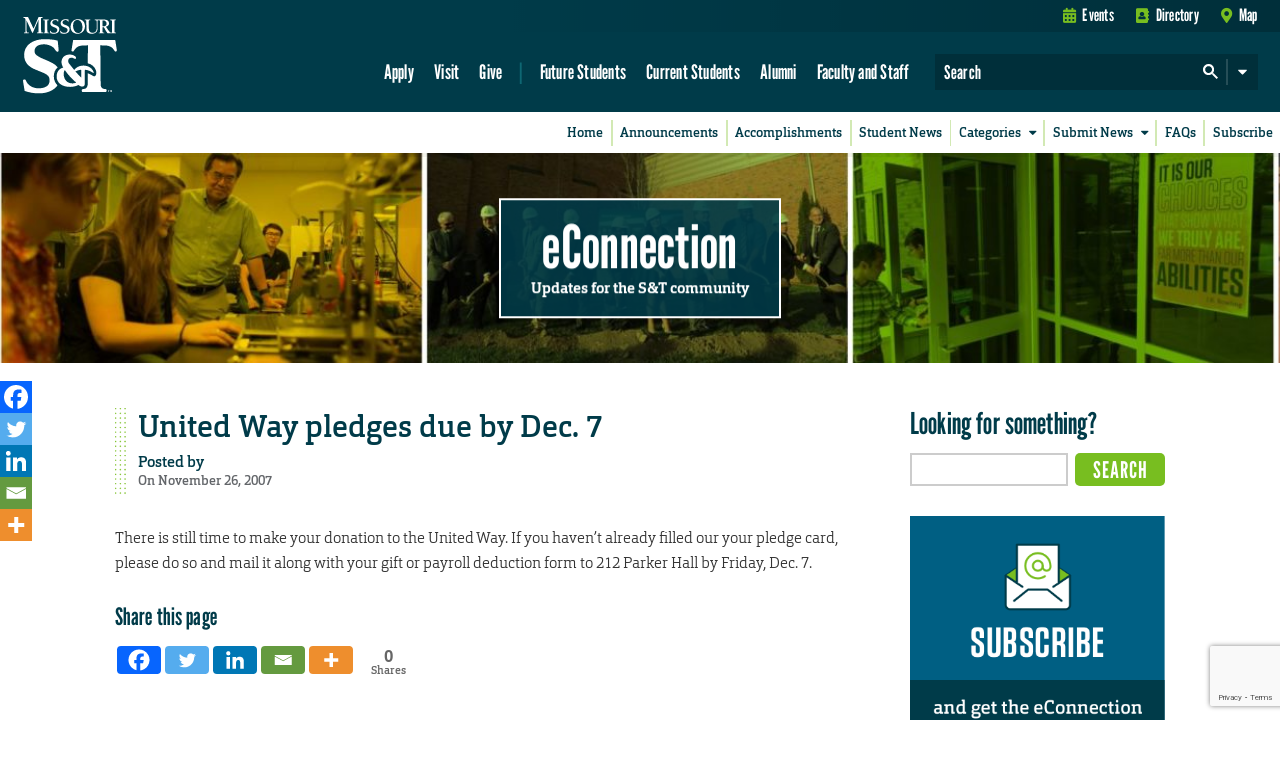

--- FILE ---
content_type: text/html; charset=UTF-8
request_url: https://econnection.mst.edu/2007/11/united_way_pledges_due_by_dec/
body_size: 113469
content:
<!DOCTYPE html>
<!--
------------------------------------------------------------------------------------------------------------------------------------------------------
------------------------------------------------------------------------------------------------------------------------------------------------------
------------------------------------------------------------------------------------------------------------------------------------------------------
------------------------------------------------------------------------------------------------------------------------------------------------------
--------------------------&&&&&&&&&&&&&&&&&&&&&&&&&&&&&&&-----------------------&&&&&&&&&&&&&&&&&&&&&&&&&&&&&&&&&&&&&&&&&&&&&&&&&&&&&&&&&&&&&---------
---------------------&&&&&&&&&&&&&&&&&&&&&&&&&&&&&&&&&&&&&----------------------&&&&&&&&&&&&&&&&&&&&&&&&&&&&&&&&&&&&&&&&&&&&&&&&&&&&&&&&&&&&&&--------
-----------------&&&&&&&&&&&&&&&&&&&&&&&&&&&&&&&&&&&&&&&&&---------------------&&&&&&&&&&&&&&&&&&&&&&&&&&&&&&&&&&&&&&&&&&&&&&&&&&&&&&&&&&&&&&&--------
---------------&&&&&&&&&&&&&&&&&&&&------&&&&&&&&&&&&&&&&&---------------------&&&&&&&&&&&&&&&&&&&&&&&&&&&&&&&&&&&&&&&&&&&&&&&&&&&&&&&&&&&&&&&--------
-------------&&&&&&&&&&&&&&&--------------------&&&&&&&&&&&--------------------&&&&&&&&&&&-----------&&&&&&&&&&&&&&&&&&&------------&&&&&&&&&&&-------
------------&&&&&&&&&&&&&&-------------------------&&&&&&&&-------------------&&&&&&&&---------------&&&&&&&&&&&&&&&&&&&---------------&&&&&&&&-------
-----------&&&&&&&&&&&&&&----------------------------&&&&&&-------------------&&&&&------------------&&&&&&&&&&&&&&&&&&&------------------&&&&&&------
----------&&&&&&&&&&&&&&&-----------------------------&&&&&-------------------&&&&-------------------&&&&&&&&&&&&&&&&&&&--------------------&&&&------
----------&&&&&&&&&&&&&&&--------------------------------&-------------------------------------------&&&&&&&&&&&&&&&&&&&------------------------------
---------&&&&&&&&&&&&&&&&----------------------------------------------------------------------------&&&&&&&&&&&&&&&&&&&------------------------------
---------&&&&&&&&&&&&&&&&&---------------------------------------------------------------------------&&&&&&&&&&&&&&&&&&&------------------------------
---------&&&&&&&&&&&&&&&&&&&&---------------------------------------&&&&&&&&&&&&&&&------------------&&&&&&&&&&&&&&&&&&&------------------------------
---------&&&&&&&&&&&&&&&&&&&&&&&----------------------------------&&&&&&&&&&&&&&&&&&-----------------&&&&&&&&&&&&&&&&&&&------------------------------
----------&&&&&&&&&&&&&&&&&&&&&&&&&&&---------------------------&&&&&&&&&&&-------&&-----------------&&&&&&&&&&&&&&&&&&&------------------------------
----------&&&&&&&&&&&&&&&&&&&&&&&&&&&&&&&-----------------------&&&&&&&&&----------------------------&&&&&&&&&&&&&&&&&&&------------------------------
-----------&&&&&&&&&&&&&&&&&&&&&&&&&&&&&&&&&&&-----------------&&&&&&&&&&----------------------------&&&&&&&&&&&&&&&&&&&------------------------------
------------&&&&&&&&&&&&&&&&&&&&&&&&&&&&&&&&&&&&&&-------------&&&&&&&&&&&---------------------------&&&&&&&&&&&&&&&&&&&------------------------------
-------------&&&&&&&&&&&&&&&&&&&&&&&&&&&&&&&&&&&&&&&&----------&&&&&&&&&&&&-----------------------------&&&&&&&&&&&&&&&&------------------------------
----------------&&&&&&&&&&&&&&&&&&&&&&&&&&&&&&&&&&&&&&&&--------&&&&&&&&&&&&&-----------------&&------------&&&&&&&&&&&&------------------------------
------------------&&&&&&&&&&&&&&&&&&&&&&&&&&&&&&&&&&&&&&&--------&&&&&&&&&&&&&---------&&&&&&&&&&&&&&&&&------&&&&&&&&&&------------------------------
---------------------&&&&&&&&&&&&&&&&&&&&&&&&&&&&&&&&&&&&------&&&&&&&&&&&&&&&&&---&&&&&&&&&&&&&&&&&&&&&&&&-----&&&&&&&&------------------------------
-------------------------&&&&&&&&&&&&&&&&&&&&&&&&&&&&&&-----&&&&&&&&&&&&&&&&&&&&&&&&&&&&&&&&&&&&&&&&&&&&&&&&&----&&&&&&&------------------------------
------------------------------&&&&&&&&&&&&&&&&&&&&&&&&----&&&&&&&&&&-&&&&&&&&&&&&&&&&&------&&&&&-------&&&&&-----&&&&&&------------------------------
------------------------------------&&&&&&&&&&&&&&&&&----&&&&&&&&&&---&&&&&&&&&&&&&&&-------&&&&&-----------&&----&&&&&&------------------------------
---------------------------------------&&&&&&&&&&&&&-----&&&&&&&&&&-----&&&&&&&&&&&&&&&-----&&&&&----&&&----------&&&&&&------------------------------
-------------------------------------------&&&&&&&&&-----&&&&&&&&&&-------&&&&&&&&&&&&&&&---&&&&&----&&&&&&&-----&&&&&&&------------------------------
--------------------------------------------&&&&&&&&----&&&&&&&&&&&--------&&&&&&&&&&&&&&&&-&&&&&----&&&&&&&&&&&&&&&&&&&------------------------------
----------------------------------------------&&&&&&-----&&&&&&&&&&&----------&&&&&&&&&&&&&&&&&&&----&&&&&&&&&&&&&&&&&&&------------------------------
---------&&-----------------------------------&&&&&&&----&&&&&&&&&&&&----------&&&&&&&&&&&&&&&&&&----&&&&&&&&&&&&&&&&&&&------------------------------
--------&&&&----------------------------------&&&&&&&----&&&&&&&&&&&&&-----------&&&&&&&&&&&&&&&&----&&&&&&&&&&&&&&&&&&&------------------------------
--------&&&&&---------------------------------&&&&&&&&-----&&&&&&&&&&&&&&-----------&&&&&&&&&&&&&----&&&&&&&&&&&&&&&&&&&------------------------------
--------&&&&&&&------------------------------&&&&&&&&&&&----&&&&&&&&&&&&&&&&&&&&&&&&&&&&&&&&&&&&&----&&&&&&&&&&&&&&&&&&&------------------------------
--------&&&&&&&&&--------------------------&&&&&&&&&&&&&&------&&&&&&&&&&&&&&&&&&&&&&&&&&&&&&&&&&----&&&&&&&&&&&&&&&&&&&------------------------------
---------&&&&&&&&&&&----------------------&&&&&&&&&&&&&&&-----------&&&&&&&&&&&&&&&--------&&&&&-----&&&&&&&&&&&&&&&&&&&&-----------------------------
---------&&&&&&&&&&&&&&&&-----------&&&&&&&&&&&&&&&&&&&--------------------------------------------&&&&&&&&&&&&&&&&&&&&&&&----------------------------
----------&&&&&&&&&&&&&&&&&&&&&&&&&&&&&&&&&&&&&&&&&&------------------------------------------&&&&&&&&&&&&&&&&&&&&&&&&&&&&&&&&&&----------------------
----------&&&&&&&&&&&&&&&&&&&&&&&&&&&&&&&&&&&&&&&&-------------------------------------------&&&&&&&&&&&&&&&&&&&&&&&&&&&&&&&&&&&&---------------------
---------------&&&&&&&&&&&&&&&&&&&&&&&&&&&&&--------------------------------------------------&&&&&&&&&&&&&&&&&&&&&&&&&&&&&&&&&&----------------------
------------------------------------------------------------------------------------------------------------------------------------------------------
------------------------------------------------------------------------------------------------------------------------------------------------------
------------------------------------------------------------------------------------------------------------------------------------------------------
-->
<html lang="en-US" class="mst_updated_branding">

    <head>

        <title>Missouri S&amp;T &#8211; eConnection  &#8211; United Way pledges due by Dec. 7</title>

        <meta name="viewport" content="width=device-width, initial-scale=1, shrink-to-fit=no">
        <meta charset="utf-8">

        
        <meta name="author" content="Missouri University of Science and Technology">
        <meta name="copyright" content="Curators of the University of Missouri">

<!--
        <meta property="og:image" content="https://cdn.mst.edu/emctest/t4v3/favicon/1200px.png" />
        <meta property="og:title" content="eConnection  &#8211; United Way pledges due by Dec. 7"/>
        <meta property="og:site_name" content="Missouri S&amp;T"/>

        <meta name="twitter:card" content="summary"/>
        <meta name="twitter:image" content="https://cdn.mst.edu/emctest/t4v3/favicon/1200px.png" />
        <meta name="twitter:title" content="eConnection  &#8211; United Way pledges due by Dec. 7"/>
        <meta name="twitter:site" content="@MissouriSandT"/>
-->
        <link rel="apple-touch-icon-precomposed" sizes="57x57" href="//cdn.mst.edu/emctest/t4v3/favicon/57px.png" />
        <link rel="apple-touch-icon-precomposed" sizes="114x114" href="//cdn.mst.edu/emctest/t4v3/favicon/114px.png" />
        <link rel="apple-touch-icon-precomposed" sizes="72x72" href="//cdn.mst.edu/emctest/t4v3/favicon/72px.png" />
        <link rel="apple-touch-icon-precomposed" sizes="144x144" href="//cdn.mst.edu/emctest/t4v3/favicon/144px.png" />
        <link rel="apple-touch-icon-precomposed" sizes="60x60" href="//cdn.mst.edu/emctest/t4v3/favicon/60px.png" />
        <link rel="apple-touch-icon-precomposed" sizes="120x120" href="//cdn.mst.edu/emctest/t4v3/favicon/120px.png" />
        <link rel="apple-touch-icon-precomposed" sizes="76x76" href="//cdn.mst.edu/emctest/t4v3/favicon/72px.png" />
        <link rel="apple-touch-icon-precomposed" sizes="152x152" href="//cdn.mst.edu/emctest/t4v3/favicon/152px.png" />

        <link rel="icon" type="image/png" href="//cdn.mst.edu/emctest/t4v3/favicon/196px.png" sizes="196x196" />
        <link rel="icon" type="image/png" href="//cdn.mst.edu/emctest/t4v3/favicon/96px.png" sizes="96x96" />
        <link rel="icon" type="image/png" href="//cdn.mst.edu/emctest/t4v3/favicon/32px.png" sizes="32x32" />
        <link rel="icon" type="image/png" href="//cdn.mst.edu/emctest/t4v3/favicon/16px.png" sizes="16x16" />
        <link rel="icon" type="image/png" href="//cdn.mst.edu/emctest/t4v3/favicon/128px.png" sizes="128x128" />

        <meta name="application-name" content="Missouri S&T"/>
        <meta name="msapplication-TileColor" content="#78BE20" />
        <meta name="msapplication-TileImage" content="//cdn.mst.edu/emctest/t4v3/favicon/144px.png" />
        <meta name="msapplication-square70x70logo" content="//cdn.mst.edu/emctest/t4v3/favicon/70px.png" />
        <meta name="msapplication-square150x150logo" content="//cdn.mst.edu/emctest/t4v3/favicon/150px.png" />
        <meta name="msapplication-wide310x150logo" content="//cdn.mst.edu/emctest/t4v3/favicon/310px_150px.png" />
        <meta name="msapplication-square310x310logo" content="//cdn.mst.edu/emctest/t4v3/favicon/310px.png" />
		<!--///////////////////////   GOOGLE ANALYTICS  ///////////////////////-->

		<script>
			(function(i,s,o,g,r,a,m){i['GoogleAnalyticsObject']=r;i[r]=i[r]||function(){
			(i[r].q=i[r].q||[]).push(arguments)},i[r].l=1*new Date();a=s.createElement(o),
			m=s.getElementsByTagName(o)[0];a.async=1;a.src=g;m.parentNode.insertBefore(a,m)
			})(window,document,'script','//www.google-analytics.com/analytics.js','ga');
            
            ga('create', 'UA-3753913-1', 'auto');
            ga('send', 'pageview');

			ga('create', 'UA-56168452-1', 'auto', 'mst2015');
			ga('mst2015.send', 'pageview');
		</script>
	  
        <!-- wordpress theme style -->
        <meta name='robots' content='max-image-preview:large' />
<link rel='dns-prefetch' href='//www.mst.edu' />
<link rel='dns-prefetch' href='//cdn.mst.edu' />
<link rel='dns-prefetch' href='//secure.gravatar.com' />
<link rel='dns-prefetch' href='//stats.wp.com' />
<link rel='dns-prefetch' href='//v0.wordpress.com' />
<link rel='dns-prefetch' href='//jetpack.wordpress.com' />
<link rel='dns-prefetch' href='//s0.wp.com' />
<link rel='dns-prefetch' href='//public-api.wordpress.com' />
<link rel='dns-prefetch' href='//0.gravatar.com' />
<link rel='dns-prefetch' href='//1.gravatar.com' />
<link rel='dns-prefetch' href='//2.gravatar.com' />
<link rel='stylesheet' id='tungsten-css' href='//cdn.mst.edu/emctest/t4v3/fonts/leaguegothic/tungsten-replace.css?ver=6.5.7' type='text/css' media='all' />
<link rel='stylesheet' id='orgon_slab-css' href='//cdn.mst.edu/emctest/t4v3/fonts/Orgon/orgon_slab.css?ver=6.5.7' type='text/css' media='all' />
<link rel='stylesheet' id='tstar_mono-css' href='//cdn.mst.edu/emctest/t4v3/fonts/tstar/tstar.css?ver=6.5.7' type='text/css' media='all' />
<link rel='stylesheet' id='font_awesome-css' href='//cdn.mst.edu/emctest/t4v3/fonts/font-awesome-4.7.0/css/font-awesome.min.css?ver=6.5.7' type='text/css' media='all' />
<link rel='stylesheet' id='font_awesome5-css' href='//cdn.mst.edu/emctest/t4v3/fonts/fontawesome-pro-5.0.9/web-fonts-with-css/css/fontawesome-all.min.css?ver=6.5.7' type='text/css' media='all' />
<link rel='stylesheet' id='default_css-css' href='//cdn.mst.edu/emctest/t4v3/css/v3style-october-2020-update.css?ver=6.5.7' type='text/css' media='all' />
<link rel='stylesheet' id='overrides_css-css' href='https://econnection.mst.edu/wp-content/themes/mstwordpresstheme/css/style.css?ver=1.0' type='text/css' media='all' />
<link rel='stylesheet' id='plugin_overrides_css-css' href='https://econnection.mst.edu/wp-content/themes/mstwordpresstheme/css/plugin_overrides.css?ver=1.0' type='text/css' media='all' />
<link rel='stylesheet' id='wp-block-library-css' href='https://econnection.mst.edu/wp-includes/css/dist/block-library/style.min.css?ver=6.5.7' type='text/css' media='all' />
<link rel='stylesheet' id='mediaelement-css' href='https://econnection.mst.edu/wp-includes/js/mediaelement/mediaelementplayer-legacy.min.css?ver=4.2.17' type='text/css' media='all' />
<link rel='stylesheet' id='wp-mediaelement-css' href='https://econnection.mst.edu/wp-includes/js/mediaelement/wp-mediaelement.min.css?ver=6.5.7' type='text/css' media='all' />
<style id='jetpack-sharing-buttons-style-inline-css' type='text/css'>
.jetpack-sharing-buttons__services-list{display:flex;flex-direction:row;flex-wrap:wrap;gap:0;list-style-type:none;margin:5px;padding:0}.jetpack-sharing-buttons__services-list.has-small-icon-size{font-size:12px}.jetpack-sharing-buttons__services-list.has-normal-icon-size{font-size:16px}.jetpack-sharing-buttons__services-list.has-large-icon-size{font-size:24px}.jetpack-sharing-buttons__services-list.has-huge-icon-size{font-size:36px}@media print{.jetpack-sharing-buttons__services-list{display:none!important}}.editor-styles-wrapper .wp-block-jetpack-sharing-buttons{gap:0;padding-inline-start:0}ul.jetpack-sharing-buttons__services-list.has-background{padding:1.25em 2.375em}
</style>
<style id='classic-theme-styles-inline-css' type='text/css'>
/*! This file is auto-generated */
.wp-block-button__link{color:#fff;background-color:#32373c;border-radius:9999px;box-shadow:none;text-decoration:none;padding:calc(.667em + 2px) calc(1.333em + 2px);font-size:1.125em}.wp-block-file__button{background:#32373c;color:#fff;text-decoration:none}
</style>
<style id='global-styles-inline-css' type='text/css'>
body{--wp--preset--color--black: #000000;--wp--preset--color--cyan-bluish-gray: #abb8c3;--wp--preset--color--white: #ffffff;--wp--preset--color--pale-pink: #f78da7;--wp--preset--color--vivid-red: #cf2e2e;--wp--preset--color--luminous-vivid-orange: #ff6900;--wp--preset--color--luminous-vivid-amber: #fcb900;--wp--preset--color--light-green-cyan: #7bdcb5;--wp--preset--color--vivid-green-cyan: #00d084;--wp--preset--color--pale-cyan-blue: #8ed1fc;--wp--preset--color--vivid-cyan-blue: #0693e3;--wp--preset--color--vivid-purple: #9b51e0;--wp--preset--gradient--vivid-cyan-blue-to-vivid-purple: linear-gradient(135deg,rgba(6,147,227,1) 0%,rgb(155,81,224) 100%);--wp--preset--gradient--light-green-cyan-to-vivid-green-cyan: linear-gradient(135deg,rgb(122,220,180) 0%,rgb(0,208,130) 100%);--wp--preset--gradient--luminous-vivid-amber-to-luminous-vivid-orange: linear-gradient(135deg,rgba(252,185,0,1) 0%,rgba(255,105,0,1) 100%);--wp--preset--gradient--luminous-vivid-orange-to-vivid-red: linear-gradient(135deg,rgba(255,105,0,1) 0%,rgb(207,46,46) 100%);--wp--preset--gradient--very-light-gray-to-cyan-bluish-gray: linear-gradient(135deg,rgb(238,238,238) 0%,rgb(169,184,195) 100%);--wp--preset--gradient--cool-to-warm-spectrum: linear-gradient(135deg,rgb(74,234,220) 0%,rgb(151,120,209) 20%,rgb(207,42,186) 40%,rgb(238,44,130) 60%,rgb(251,105,98) 80%,rgb(254,248,76) 100%);--wp--preset--gradient--blush-light-purple: linear-gradient(135deg,rgb(255,206,236) 0%,rgb(152,150,240) 100%);--wp--preset--gradient--blush-bordeaux: linear-gradient(135deg,rgb(254,205,165) 0%,rgb(254,45,45) 50%,rgb(107,0,62) 100%);--wp--preset--gradient--luminous-dusk: linear-gradient(135deg,rgb(255,203,112) 0%,rgb(199,81,192) 50%,rgb(65,88,208) 100%);--wp--preset--gradient--pale-ocean: linear-gradient(135deg,rgb(255,245,203) 0%,rgb(182,227,212) 50%,rgb(51,167,181) 100%);--wp--preset--gradient--electric-grass: linear-gradient(135deg,rgb(202,248,128) 0%,rgb(113,206,126) 100%);--wp--preset--gradient--midnight: linear-gradient(135deg,rgb(2,3,129) 0%,rgb(40,116,252) 100%);--wp--preset--font-size--small: 13px;--wp--preset--font-size--medium: 20px;--wp--preset--font-size--large: 36px;--wp--preset--font-size--x-large: 42px;--wp--preset--spacing--20: 0.44rem;--wp--preset--spacing--30: 0.67rem;--wp--preset--spacing--40: 1rem;--wp--preset--spacing--50: 1.5rem;--wp--preset--spacing--60: 2.25rem;--wp--preset--spacing--70: 3.38rem;--wp--preset--spacing--80: 5.06rem;--wp--preset--shadow--natural: 6px 6px 9px rgba(0, 0, 0, 0.2);--wp--preset--shadow--deep: 12px 12px 50px rgba(0, 0, 0, 0.4);--wp--preset--shadow--sharp: 6px 6px 0px rgba(0, 0, 0, 0.2);--wp--preset--shadow--outlined: 6px 6px 0px -3px rgba(255, 255, 255, 1), 6px 6px rgba(0, 0, 0, 1);--wp--preset--shadow--crisp: 6px 6px 0px rgba(0, 0, 0, 1);}:where(.is-layout-flex){gap: 0.5em;}:where(.is-layout-grid){gap: 0.5em;}body .is-layout-flex{display: flex;}body .is-layout-flex{flex-wrap: wrap;align-items: center;}body .is-layout-flex > *{margin: 0;}body .is-layout-grid{display: grid;}body .is-layout-grid > *{margin: 0;}:where(.wp-block-columns.is-layout-flex){gap: 2em;}:where(.wp-block-columns.is-layout-grid){gap: 2em;}:where(.wp-block-post-template.is-layout-flex){gap: 1.25em;}:where(.wp-block-post-template.is-layout-grid){gap: 1.25em;}.has-black-color{color: var(--wp--preset--color--black) !important;}.has-cyan-bluish-gray-color{color: var(--wp--preset--color--cyan-bluish-gray) !important;}.has-white-color{color: var(--wp--preset--color--white) !important;}.has-pale-pink-color{color: var(--wp--preset--color--pale-pink) !important;}.has-vivid-red-color{color: var(--wp--preset--color--vivid-red) !important;}.has-luminous-vivid-orange-color{color: var(--wp--preset--color--luminous-vivid-orange) !important;}.has-luminous-vivid-amber-color{color: var(--wp--preset--color--luminous-vivid-amber) !important;}.has-light-green-cyan-color{color: var(--wp--preset--color--light-green-cyan) !important;}.has-vivid-green-cyan-color{color: var(--wp--preset--color--vivid-green-cyan) !important;}.has-pale-cyan-blue-color{color: var(--wp--preset--color--pale-cyan-blue) !important;}.has-vivid-cyan-blue-color{color: var(--wp--preset--color--vivid-cyan-blue) !important;}.has-vivid-purple-color{color: var(--wp--preset--color--vivid-purple) !important;}.has-black-background-color{background-color: var(--wp--preset--color--black) !important;}.has-cyan-bluish-gray-background-color{background-color: var(--wp--preset--color--cyan-bluish-gray) !important;}.has-white-background-color{background-color: var(--wp--preset--color--white) !important;}.has-pale-pink-background-color{background-color: var(--wp--preset--color--pale-pink) !important;}.has-vivid-red-background-color{background-color: var(--wp--preset--color--vivid-red) !important;}.has-luminous-vivid-orange-background-color{background-color: var(--wp--preset--color--luminous-vivid-orange) !important;}.has-luminous-vivid-amber-background-color{background-color: var(--wp--preset--color--luminous-vivid-amber) !important;}.has-light-green-cyan-background-color{background-color: var(--wp--preset--color--light-green-cyan) !important;}.has-vivid-green-cyan-background-color{background-color: var(--wp--preset--color--vivid-green-cyan) !important;}.has-pale-cyan-blue-background-color{background-color: var(--wp--preset--color--pale-cyan-blue) !important;}.has-vivid-cyan-blue-background-color{background-color: var(--wp--preset--color--vivid-cyan-blue) !important;}.has-vivid-purple-background-color{background-color: var(--wp--preset--color--vivid-purple) !important;}.has-black-border-color{border-color: var(--wp--preset--color--black) !important;}.has-cyan-bluish-gray-border-color{border-color: var(--wp--preset--color--cyan-bluish-gray) !important;}.has-white-border-color{border-color: var(--wp--preset--color--white) !important;}.has-pale-pink-border-color{border-color: var(--wp--preset--color--pale-pink) !important;}.has-vivid-red-border-color{border-color: var(--wp--preset--color--vivid-red) !important;}.has-luminous-vivid-orange-border-color{border-color: var(--wp--preset--color--luminous-vivid-orange) !important;}.has-luminous-vivid-amber-border-color{border-color: var(--wp--preset--color--luminous-vivid-amber) !important;}.has-light-green-cyan-border-color{border-color: var(--wp--preset--color--light-green-cyan) !important;}.has-vivid-green-cyan-border-color{border-color: var(--wp--preset--color--vivid-green-cyan) !important;}.has-pale-cyan-blue-border-color{border-color: var(--wp--preset--color--pale-cyan-blue) !important;}.has-vivid-cyan-blue-border-color{border-color: var(--wp--preset--color--vivid-cyan-blue) !important;}.has-vivid-purple-border-color{border-color: var(--wp--preset--color--vivid-purple) !important;}.has-vivid-cyan-blue-to-vivid-purple-gradient-background{background: var(--wp--preset--gradient--vivid-cyan-blue-to-vivid-purple) !important;}.has-light-green-cyan-to-vivid-green-cyan-gradient-background{background: var(--wp--preset--gradient--light-green-cyan-to-vivid-green-cyan) !important;}.has-luminous-vivid-amber-to-luminous-vivid-orange-gradient-background{background: var(--wp--preset--gradient--luminous-vivid-amber-to-luminous-vivid-orange) !important;}.has-luminous-vivid-orange-to-vivid-red-gradient-background{background: var(--wp--preset--gradient--luminous-vivid-orange-to-vivid-red) !important;}.has-very-light-gray-to-cyan-bluish-gray-gradient-background{background: var(--wp--preset--gradient--very-light-gray-to-cyan-bluish-gray) !important;}.has-cool-to-warm-spectrum-gradient-background{background: var(--wp--preset--gradient--cool-to-warm-spectrum) !important;}.has-blush-light-purple-gradient-background{background: var(--wp--preset--gradient--blush-light-purple) !important;}.has-blush-bordeaux-gradient-background{background: var(--wp--preset--gradient--blush-bordeaux) !important;}.has-luminous-dusk-gradient-background{background: var(--wp--preset--gradient--luminous-dusk) !important;}.has-pale-ocean-gradient-background{background: var(--wp--preset--gradient--pale-ocean) !important;}.has-electric-grass-gradient-background{background: var(--wp--preset--gradient--electric-grass) !important;}.has-midnight-gradient-background{background: var(--wp--preset--gradient--midnight) !important;}.has-small-font-size{font-size: var(--wp--preset--font-size--small) !important;}.has-medium-font-size{font-size: var(--wp--preset--font-size--medium) !important;}.has-large-font-size{font-size: var(--wp--preset--font-size--large) !important;}.has-x-large-font-size{font-size: var(--wp--preset--font-size--x-large) !important;}
.wp-block-navigation a:where(:not(.wp-element-button)){color: inherit;}
:where(.wp-block-post-template.is-layout-flex){gap: 1.25em;}:where(.wp-block-post-template.is-layout-grid){gap: 1.25em;}
:where(.wp-block-columns.is-layout-flex){gap: 2em;}:where(.wp-block-columns.is-layout-grid){gap: 2em;}
.wp-block-pullquote{font-size: 1.5em;line-height: 1.6;}
</style>
<link rel='stylesheet' id='contact-form-7-css' href='https://econnection.mst.edu/wp-content/plugins/contact-form-7/includes/css/styles.css?ver=5.9.8' type='text/css' media='all' />
<link rel='stylesheet' id='content-update-tracker-style-css' href='https://econnection.mst.edu/wp-content/plugins/content-update-tracker/assets/css/style.css?ver=6.5.7' type='text/css' media='all' />
<link rel='stylesheet' id='fvp-frontend-css' href='https://econnection.mst.edu/wp-content/plugins/featured-video-plus/styles/frontend.css?ver=2.3.3' type='text/css' media='all' />
<link rel='stylesheet' id='heateor_sss_frontend_css-css' href='https://econnection.mst.edu/wp-content/plugins/sassy-social-share/public/css/sassy-social-share-public.css?ver=3.3.69' type='text/css' media='all' />
<style id='heateor_sss_frontend_css-inline-css' type='text/css'>
.heateor_sss_button_instagram span.heateor_sss_svg,a.heateor_sss_instagram span.heateor_sss_svg{background:radial-gradient(circle at 30% 107%,#fdf497 0,#fdf497 5%,#fd5949 45%,#d6249f 60%,#285aeb 90%)}.heateor_sss_horizontal_sharing .heateor_sss_svg,.heateor_sss_standard_follow_icons_container .heateor_sss_svg{color:#fff;border-width:0px;border-style:solid;border-color:transparent}.heateor_sss_horizontal_sharing .heateorSssTCBackground{color:#666}.heateor_sss_horizontal_sharing span.heateor_sss_svg:hover,.heateor_sss_standard_follow_icons_container span.heateor_sss_svg:hover{border-color:transparent;}.heateor_sss_vertical_sharing span.heateor_sss_svg,.heateor_sss_floating_follow_icons_container span.heateor_sss_svg{color:#fff;border-width:0px;border-style:solid;border-color:transparent;}.heateor_sss_vertical_sharing .heateorSssTCBackground{color:#666;}.heateor_sss_vertical_sharing span.heateor_sss_svg:hover,.heateor_sss_floating_follow_icons_container span.heateor_sss_svg:hover{border-color:transparent;}@media screen and (max-width:1170px) {.heateor_sss_vertical_sharing{display:none!important}}div.heateor_sss_mobile_footer{display:none;}@media screen and (max-width:783px){div.heateor_sss_bottom_sharing .heateorSssTCBackground{background-color:white}div.heateor_sss_bottom_sharing{width:100%!important;left:0!important;}div.heateor_sss_bottom_sharing a{width:20% !important;}div.heateor_sss_bottom_sharing .heateor_sss_svg{width: 100% !important;}div.heateor_sss_bottom_sharing div.heateorSssTotalShareCount{font-size:1em!important;line-height:22.4px!important}div.heateor_sss_bottom_sharing div.heateorSssTotalShareText{font-size:.7em!important;line-height:0px!important}div.heateor_sss_mobile_footer{display:block;height:32px;}.heateor_sss_bottom_sharing{padding:0!important;display:block!important;width:auto!important;bottom:-2px!important;top: auto!important;}.heateor_sss_bottom_sharing .heateor_sss_square_count{line-height:inherit;}.heateor_sss_bottom_sharing .heateorSssSharingArrow{display:none;}.heateor_sss_bottom_sharing .heateorSssTCBackground{margin-right:1.1em!important}}
</style>
<script type="text/javascript" src="//www.mst.edu/media/siteconfig/global/js/iron-lib.js?ver=6.5.7" id="iron_lib-js"></script>
<script type="text/javascript" src="https://econnection.mst.edu/wp-includes/js/jquery/jquery.min.js?ver=3.7.1" id="jquery-core-js"></script>
<script type="text/javascript" src="https://econnection.mst.edu/wp-includes/js/jquery/jquery-migrate.min.js?ver=3.4.1" id="jquery-migrate-js"></script>
<script type="text/javascript" src="https://econnection.mst.edu/wp-content/plugins/featured-video-plus/js/jquery.fitvids.min.js?ver=master-2015-08" id="jquery.fitvids-js"></script>
<script type="text/javascript" id="fvp-frontend-js-extra">
/* <![CDATA[ */
var fvpdata = {"ajaxurl":"https:\/\/econnection.mst.edu\/wp-admin\/admin-ajax.php","nonce":"dea93a34a8","fitvids":"1","dynamic":"","overlay":"","opacity":"0.75","color":"b","width":"640"};
/* ]]> */
</script>
<script type="text/javascript" src="https://econnection.mst.edu/wp-content/plugins/featured-video-plus/js/frontend.min.js?ver=2.3.3" id="fvp-frontend-js"></script>
<link rel="https://api.w.org/" href="https://econnection.mst.edu/wp-json/" /><link rel="alternate" type="application/json" href="https://econnection.mst.edu/wp-json/wp/v2/posts/299" /><link rel="EditURI" type="application/rsd+xml" title="RSD" href="https://econnection.mst.edu/xmlrpc.php?rsd" />
<meta name="generator" content="WordPress 6.5.7" />
<link rel="canonical" href="https://econnection.mst.edu/2007/11/united_way_pledges_due_by_dec/" />
<link rel='shortlink' href='https://wp.me/p3qDeN-4P' />
<link rel="alternate" type="application/json+oembed" href="https://econnection.mst.edu/wp-json/oembed/1.0/embed?url=https%3A%2F%2Feconnection.mst.edu%2F2007%2F11%2Funited_way_pledges_due_by_dec%2F" />
<link rel="alternate" type="text/xml+oembed" href="https://econnection.mst.edu/wp-json/oembed/1.0/embed?url=https%3A%2F%2Feconnection.mst.edu%2F2007%2F11%2Funited_way_pledges_due_by_dec%2F&#038;format=xml" />
<!-- Start Fluid Video Embeds Style Tag -->
<style type="text/css">
/* Fluid Video Embeds */
.fve-video-wrapper {
    position: relative;
    overflow: hidden;
    height: 0;
    background-color: transparent;
    padding-bottom: 56.25%;
    margin: 0.5em 0;
}
.fve-video-wrapper iframe,
.fve-video-wrapper object,
.fve-video-wrapper embed {
    position: absolute;
    display: block;
    top: 0;
    left: 0;
    width: 100%;
    height: 100%;
}
.fve-video-wrapper a.hyperlink-image {
    position: relative;
    display: none;
}
.fve-video-wrapper a.hyperlink-image img {
    position: relative;
    z-index: 2;
    width: 100%;
}
.fve-video-wrapper a.hyperlink-image .fve-play-button {
    position: absolute;
    left: 35%;
    top: 35%;
    right: 35%;
    bottom: 35%;
    z-index: 3;
    background-color: rgba(40, 40, 40, 0.75);
    background-size: 100% 100%;
    border-radius: 10px;
}
.fve-video-wrapper a.hyperlink-image:hover .fve-play-button {
    background-color: rgba(0, 0, 0, 0.85);
}
</style>
<!-- End Fluid Video Embeds Style Tag -->

<!-- Google tag (gtag.js) -->
<script async src="https://www.googletagmanager.com/gtag/js?id=G-9BNBL3CPMH"></script>
<script>
  window.dataLayer = window.dataLayer || [];
  function gtag(){dataLayer.push(arguments);}
  gtag('js', new Date());

  gtag('config', 'G-9BNBL3CPMH');
  gtag('config', 'G-R7QNBMYW3W');
</script>

	<style>img#wpstats{display:none}</style>
				<style type="text/css" id="wp-custom-css">
			/*
You can add your own CSS here.

Click the help icon above to learn more.
*/
ul {
 list-style-position: outside !important;	
}

/* captcha block */
.g-recaptcha {
  margin: 1rem 0;	
	text-align: right;
}
.g-recaptcha > div {
	display: inline-block;
	text-align: left;
}
#recaptcha-submit-btn-area {
	text-align: right;	
}

/* fix sassy social container overlapping post issue */
.heateor_sss_sharing_container {
    clear: both;
}

/* fix 1px border rounding glitch */
.sidebar_item ul li, 
.sidebar_item ol li,
.mst_small_cal_widget {
    border-bottom: 1px solid #DCE3E4;
}
.mst_small_cal_widget:last-child {
	border-bottom: none;
}

/* comment subscription block */
p.comment-subscription-form {
    text-align: right;
	  margin: 0.5rem 0;
}

/* regular case site header */
.page_header h1 {
    text-transform: none;
}

/* spacer block */
.wp-block-spacer {
	clear: both;
}
.wp-block-spacer[style*="height:20px"] {
    height: 0.25rem !important;
}
.wp-caption-text,
.wp-block-image figcaption {
    padding: 0.5rem 0 0.5rem 0.5rem;
    margin: 0.5rem 0;
    text-align: left;
    font-size: 0.875rem;
    line-height: 1.45;
    color: #444;
    border-left: 0.133rem solid #78BE20;
	text-align: left;
}

h1, h2, h3, h4, h5, h6 {
    text-transform: none;
}


/* fix youtube embeds */
figure {
    margin: 0;
}

.fve-video-wrapper {
    padding-bottom: 56.25% !important;
}


/* fix big images */
figure.size-large {
    max-width: 60%;
}
@media screen and (max-width: 576px) {
    figure.size-large {
        max-width: 100% !important;
        width: 100% !important;
    }
}

/* fix heading spacing */
#main_col p + h1, #main_col p + h2, #main_col p + h3, #main_col p + h4, #main_col p + h5, #main_col p + h6, #main_col ul + h1, #main_col ul + h2, #main_col ul + h3, #main_col ul + h4, #main_col ul + h5, #main_col ul + h6, #main_col ol + h1, #main_col ol + h2, #main_col ol + h3, #main_col ol + h4, #main_col ol + h5, #main_col ol + h6, #main_col div + h1, #main_col div + h2, #main_col div + h3, #main_col div + h4, #main_col div + h5, #main_col div + h6, #main_col h1 + h1, #main_col h1 + h2, #main_col h1 + h3, #main_col h1 + h4, #main_col h1 + h5, #main_col h1 + h6, #main_col h2 + h1, #main_col h2 + h2, #main_col h2 + h3, #main_col h2 + h4, #main_col h2 + h5, #main_col h2 + h6, #main_col h3 + h1, #main_col h3 + h2, #main_col h3 + h3, #main_col h3 + h4, #main_col h3 + h5, #main_col h3 + h6, #main_col h4 + h1, #main_col h4 + h2, #main_col h4 + h3, #main_col h4 + h4, #main_col h4 + h5, #main_col h4 + h6, #main_col h5 + h1, #main_col h5 + h2, #main_col h5 + h3, #main_col h5 + h4, #main_col h5 + h5, #main_col h5 + h6, #main_col h6 + h1, #main_col h6 + h2, #main_col h6 + h3, #main_col h6 + h4, #main_col h6 + h5, #main_col h6 + h6 {
    margin-top: 2rem;
}
		</style>
		
<!-- START - Open Graph and Twitter Card Tags 3.3.3 -->
 <!-- Facebook Open Graph -->
  <meta property="og:locale" content="en_US"/>
  <meta property="og:site_name" content="eConnection"/>
  <meta property="og:title" content="United Way pledges due by Dec. 7"/>
  <meta property="og:url" content="https://econnection.mst.edu/2007/11/united_way_pledges_due_by_dec/"/>
  <meta property="og:type" content="article"/>
  <meta property="og:description" content="There is still time to make your donation to the United Way.  If you haven&#039;t already filled our your pledge card, please do so and mail it along with your gift or payroll deduction form to 212 Parker Hall by Friday, Dec. 7."/>
  <meta property="og:image" content="https://campus.mst.edu/emctest/t4v3/favicon/1200px.png"/>
  <meta property="og:image:url" content="https://campus.mst.edu/emctest/t4v3/favicon/1200px.png"/>
  <meta property="og:image:secure_url" content="https://campus.mst.edu/emctest/t4v3/favicon/1200px.png"/>
  <meta property="og:image:width" content="1200"/>
  <meta property="og:image:height" content="1200"/>
  <meta property="article:published_time" content="2007-11-26T09:10:38-06:00"/>
  <meta property="article:modified_time" content="2007-11-26T09:10:38-06:00" />
  <meta property="og:updated_time" content="2007-11-26T09:10:38-06:00" />
  <meta property="article:section" content="Announcements"/>
 <!-- Google+ / Schema.org -->
 <!-- Twitter Cards -->
  <meta name="twitter:title" content="United Way pledges due by Dec. 7"/>
  <meta name="twitter:url" content="https://econnection.mst.edu/2007/11/united_way_pledges_due_by_dec/"/>
  <meta name="twitter:description" content="There is still time to make your donation to the United Way.  If you haven&#039;t already filled our your pledge card, please do so and mail it along with your gift or payroll deduction form to 212 Parker Hall by Friday, Dec. 7."/>
  <meta name="twitter:image" content="https://campus.mst.edu/emctest/t4v3/favicon/1200px.png"/>
  <meta name="twitter:card" content="summary_large_image"/>
 <!-- SEO -->
 <!-- Misc. tags -->
 <!-- is_singular -->
<!-- END - Open Graph and Twitter Card Tags 3.3.3 -->
	


    </head>

    <body>
        <!--INTERNET EXPLORER COMPATIBILITY MODE ALERT-->
        <!--[if lte IE 7]>
        <div id="IECompat" style="position: absolute; position: fixed; top: 0px; left: 0px; width: 100%; height: 100%; z-index: 1000; background: #003B49; color: white; font-family: Arial, sans-serif;">
            <br><br><br><br>
            <p align="center">
                <img src="//standard.mst.edu/media/siteconfig/standard/images/responsive/ST_120.png" />
            </p>
            <p align="center">
                Your version of Internet Explorer is either running in "Compatibility View" or is too outdated to display this site.
                <br>
                <br>
                If you believe your version of Internet Explorer is up to date, please remove this site from Compatibility View by<br>
                opening <b>Tools > Compatibility View settings</b> (IE11) or clicking the broken page icon in your address bar (IE9, IE10)
            </p>
            <p align="center">
                <img src="//standard.mst.edu/media/siteconfig/standard/images/responsive/compatibility_view.jpg" />
            </p>
        </div>
        <![endif]-->

        <!-- Begin overflow wrapper -->
        <div class="overflow_wrap">

            <!--///////////////////////   TOP BAR  ///////////////////////-->
            
            <div id="top_bar" class="mst_template_header">
                <div class="mst_utility_nav_container large_menu">
                    <ul class="mst_utility_nav">
                        <li><a href="https://calendar.mst.edu/"><i class="fas fa-calendar-alt"></i>Events</a></li>
                        <li><a href="https://people.mst.edu/"><i class="fas fa-address-book"></i>Directory</a></li>
                        <li><a href="https://www.mst.edu/map/"><i class="fas fa-map-marker-alt"></i>Map</a></li>
                    </ul>
                </div>
                <div class="mst_template_header_group">
                    <div class="mst_logo_container">
                        <h1>
                          <a href="https://www.mst.edu/" aria-label="home">
                            <svg fill="none" class="large_menu" viewBox="0 0 532 203" xmlns="http://www.w3.org/2000/svg">
                              <path d="M52.82 38.72V23.86C52.82 22.81 52.77 19.93 52.72 18.18C52.62 12.85 52.62 12.85 50.18 12.85H49.07V11.1H61.95V12.85H60.15C58.8 12.85 58.81 13.99 58.81 14.19V31.59C58.81 32.79 58.85 35.59 58.91 37.28C59.01 42.61 59.01 42.61 61.45 42.61H63.25V44.35H49.72V42.61H51.47C52.62 42.61 52.81 42.21 52.81 41.77V38.72H52.82ZM85.19 14.78V15.28C85.14 15.88 84.93 16.14 84.49 16.14C84.04 16.14 83.84 15.94 83.69 15.28C83.39 13.54 80.85 12.24 77.7 12.24C73.76 12.24 70.82 14.64 70.82 17.83C70.82 20.57 72.27 22.07 76.5 23.61L79.15 24.61C85.34 26.91 87.88 29.8 87.88 34.53C87.88 40.82 82.34 45.36 74.76 45.36C71.86 45.36 68.88 44.86 66.08 43.86L65.38 40.22C65.18 39.02 65.18 39.12 65.18 38.77C65.18 38.27 65.44 38.03 65.93 38.03C66.43 38.03 66.58 38.23 66.88 39.07C67.68 41.42 71.18 43.21 75.06 43.21C79.65 43.21 82.94 40.47 82.94 36.63C82.94 33.63 81.1 31.74 76.5 30.04L73.86 29.1C68.58 27.16 66.08 24.26 66.08 20.02C66.08 14.24 71.32 10.1 78.6 10.1C81.05 10.1 83.3 10.45 84.98 11.1L85.18 14.78H85.19ZM110.02 14.78V15.28C109.97 15.88 109.77 16.14 109.32 16.14C108.87 16.14 108.67 15.94 108.52 15.28C108.22 13.54 105.68 12.24 102.54 12.24C98.6 12.24 95.66 14.64 95.66 17.83C95.66 20.57 97.1 22.07 101.34 23.61L103.99 24.61C110.17 26.91 112.71 29.8 112.71 34.53C112.71 40.82 107.18 45.36 99.6 45.36C96.7 45.36 93.71 44.86 90.92 43.86L90.22 40.22C90.02 39.02 90.02 39.12 90.02 38.77C90.02 38.27 90.27 38.03 90.77 38.03C91.27 38.03 91.42 38.23 91.72 39.07C92.52 41.42 96.01 43.21 99.9 43.21C104.49 43.21 107.77 40.47 107.77 36.63C107.77 33.63 105.93 31.74 101.34 30.04L98.7 29.1C93.42 27.16 90.92 24.26 90.92 20.02C90.92 14.24 96.16 10.1 103.44 10.1C105.88 10.1 108.12 10.45 109.82 11.1L110.02 14.78V14.78ZM121.09 25.86C121.09 36.23 126.22 43.46 133.56 43.46C139.84 43.46 143.73 38.22 143.73 29.75C143.73 19.28 138.7 12 131.47 12C124.93 12 121.09 17.13 121.09 25.86ZM149.82 27.16C149.82 37.72 142.28 45.36 131.96 45.36C121.64 45.36 115.06 38.77 115.06 28.5C115.06 17.77 122.58 10.1 133.06 10.1C143.33 10.1 149.82 16.68 149.82 27.15V27.16ZM194.1 27.5C193.55 27.5 193.65 27.5 192.26 27.46V14.04C192.21 13.89 192.41 13.14 193.76 13.14C195.86 13.14 196.79 13.29 197.94 13.89C199.214 14.5755 200.275 15.599 201.005 16.8481C201.736 18.0971 202.107 19.5233 202.08 20.97C202.08 25.06 199.14 27.5 194.1 27.5ZM223.8 42.61C221.36 42.61 221.36 42.61 221.26 37.28C221.21 35.58 221.16 32.79 221.16 31.59V14.2C221.16 14 221.25 13.69 221.2 13.58C221.2 13.58 221.36 12.86 222.5 12.86H224.3V11.1H210.74V12.85H212.54C214.98 12.85 214.98 12.85 215.07 18.18C215.13 19.93 215.17 22.81 215.17 23.86V41.77C215.17 42.13 214.97 42.61 213.83 42.61H212.51C211.01 42.61 210.01 41.71 207.41 38.22C205.81 36.08 205.97 36.29 203.09 31.89L200.63 28.2C205.18 27.5 208.02 24.46 208.02 20.27C208.039 18.9125 207.731 17.5703 207.122 16.357C206.513 15.1438 205.62 14.0952 204.52 13.3C202.43 11.7 200.09 11.1 196.15 11.1H173.79V12.85H175.59C178.04 12.85 178.04 12.85 178.14 18.18C178.18 19.83 178.24 22.77 178.24 23.86V29.06C178.24 35.08 177.88 36.98 176.34 39.17C174.74 41.52 171.65 42.91 168.11 42.91C164.57 42.91 161.78 41.41 160.48 38.92C159.48 36.94 159.23 34.93 159.23 29.5V14.18C159.23 13.98 159.13 12.85 160.58 12.85H162.33V11.1H149.17V12.85H150.61C153.05 12.85 153.05 12.85 153.15 18.18C153.2 19.83 153.25 22.62 153.25 23.86V31.49C153.25 37.57 153.9 39.87 156.19 42.02C158.44 44.11 162.19 45.36 166.27 45.36C170.71 45.36 174.69 43.91 177.14 41.36C179.58 38.83 180.38 35.98 180.38 29.95V14.18C180.38 13.98 180.26 12.85 181.72 12.85H183.63C186.08 12.85 186.08 12.85 186.18 18.18C186.22 19.83 186.28 22.77 186.28 23.86V40.66C186.28 42.02 186.36 42.61 184.93 42.61H183.18V44.35H196.5V42.61H194.8C192.46 42.61 192.46 42.61 192.36 37.28C192.31 35.63 192.26 32.84 192.26 31.59V29.3C193.01 29.35 193.51 29.4 194 29.4H195.45L196.79 31.6L197.49 32.94L198.19 34.28L198.94 35.68C199.59 36.88 200.64 38.63 202.08 40.77C202.792 41.8914 203.609 42.9428 204.52 43.91C204.92 44.26 205.27 44.35 206.52 44.35H225.07V42.61H223.81H223.8ZM46.76 42.52C43.99 42.52 44.06 42.42 43.81 37.06C43.76 35.58 43.7 31.46 43.7 29.28V8.73C43.7 8.49 43.53 7.14 45.23 7.14H47.23V5.08H37.6C37.07 6.13 36.77 6.78 36.07 8.44C35.07 10.91 35.13 10.74 33.53 14.32L29.77 23.22L29.3 24.28L28.83 25.34L28.35 26.46C28.35 26.46 27.71 28.04 26.88 29.93C26.11 31.81 26 32.05 25.53 33.17L12.33 5.08H1.09999V7.14H2.03999C5.45999 7.14 6.15999 8.61 6.15999 15.62V16.97L6.09999 18.33V31.93C6.04999 36.59 6.04999 35.94 6.04999 37.71V41.53C6.04999 42.18 5.80999 42.52 4.44999 42.52H2.31999V44.35H13.75V42.52H11.75C9.03999 42.52 8.97999 42.25 8.74999 38.82C8.56999 36.77 8.44999 32.64 8.44999 29.28V21.68C8.50999 14.44 8.50999 15.03 8.62999 13.15L22.13 42.65H23.91L37.19 12.03V41.3C37.19 41.75 36.95 42.53 35.59 42.53H33.53V44.36H48.13V42.53H46.76V42.52ZM74.47 148.3C74.47 139.27 77.77 131.76 83.65 126.63C82.6034 125.165 81.4324 123.793 80.15 122.53C75.12 117.43 65.73 113.18 56.55 109.23C47.38 105.28 39.19 102.44 32.08 96.6C29.05 94.11 27.98 91.09 27.98 86.9C27.98 76.5 36.83 70.83 50.61 70.83C60.99 70.83 71.16 75.36 75.35 80.7C78.78 85.08 79.88 88.85 83.13 88.85C85.35 88.85 86.17 87.03 86.17 84.66L83.9 61.98C75.51 59.43 62.27 58.34 52.39 58.34C22.77 58.34 2.64999 73.64 2.64999 96.42C2.64999 113 11.77 125.45 33.39 133.28L44.65 137.85C61.26 144.65 64.24 148.63 64.24 158.47C64.24 171.77 52.72 177.14 37.25 177.14C23.45 177.14 11.77 169.49 7.85999 160.2C6.37999 156.19 4.75999 155.27 2.77999 155.73C0.949992 156.14 -0.220008 157.55 0.0399922 159.47C0.209992 160.73 3.94999 183.57 3.94999 183.57C16.99 187.76 26.68 189.4 38.79 189.4C58.73 189.4 74.81 182.01 83.51 170.08C77.74 164.54 74.47 157.08 74.47 148.3ZM222.98 60.55H121.31C121.31 60.55 117.28 84.57 117.28 85.49C117.28 87.16 118.58 88.27 120.43 88.27C122.47 88.27 122.4 87.05 125.06 83.46C130.31 76.38 136.01 73.45 150.83 73.45L157.14 73.37L156.54 116.63C165.94 119.01 173.1 124.66 176.14 133.18C177.055 135.707 177.43 138.399 177.24 141.08C176.98 144.05 176.12 145.7 175.14 146.74C173.99 147.97 172.51 148.54 170.5 147.78C168.9 147.16 161.41 142.12 156.5 140.85L156.51 165.55C156.51 168.65 156.36 177.89 147.43 178.69L145.23 178.92C145.23 178.92 141.88 179.09 141.88 182.61C141.88 186.23 145.23 186.33 145.23 186.33H199.06C199.06 186.33 202.4 186.23 202.4 182.61C202.4 179.09 199.06 178.92 199.06 178.92L196.86 178.69C187.37 178.39 187.78 167.44 187.78 167.44L186.86 73.37L193.46 73.45C208.27 73.45 213.97 76.38 219.22 83.45C221.88 87.05 221.82 88.27 223.85 88.27C225.71 88.27 227 87.16 227 85.49C227 84.57 222.98 60.55 222.98 60.55V60.55Z" fill="white"></path>
                              <path d="M140.87 134.2V134.28V134.27V151.2C136.46 147.26 131.49 141.78 126.75 136.37C130.753 134.313 135.079 132.96 139.54 132.37C140.11 132.47 140.87 132.82 140.87 134.06V134.19V134.2ZM119.39 165.35C107.03 165.35 98.39 155.91 98.39 142.38C98.39 138.37 99.66 135.08 100.89 132.88C111.44 147.14 117.73 154.02 128.72 163.32C127.11 164.02 123.27 165.35 119.39 165.35ZM170.79 138.3C168.43 129.67 158.93 122.2 145.81 122.2C135.61 122.2 127.86 127.02 123.78 132.8L123.32 132.25C120.78 129.05 113.58 120.07 111.7 117.69L111.56 117.49H111.54L111.24 117.1C106.49 110.73 110.13 104.06 115.84 103.27C119.01 102.83 121.93 104.14 123.53 105.16C124.89 106.03 126.61 106.81 127.93 105.16C129.42 103.29 127.43 100.88 125.68 99.54C124.55 98.66 120.33 95.53 113.2 95.53C101.45 95.53 93.05 102.63 93.05 114.02C93.05 117.56 94.05 120.81 95.64 124.08H95.67C96.1074 125.11 96.6503 126.092 97.29 127.01C86.8 129.75 81.3 137.88 81.3 148.3C81.3 163.61 93.6 173.76 113.8 173.76C122.05 173.76 129 171.66 134.42 169.04C135.26 169.52 137.93 172.99 143 172.99C149.89 172.99 149.43 166.53 149.43 165.01V133.66C149.51 133.06 149.87 132.38 150.96 132.36C157.509 133.184 163.728 135.708 169 139.68C169 139.68 169.63 140.31 170.35 139.86C170.75 139.61 170.99 139.18 170.78 138.3H170.79Z" fill="white"></path>
                              <path d="M210.37 181.65H211.33L212.74 183.87L214.15 181.65H215.08V186.33H214.21V183L212.77 185.24H212.68L211.24 183V186.33H210.37V181.65ZM207.03 182.47H205.59V181.65H209.37V182.47H207.93V186.33H207.03V182.47Z" fill="white"></path>
                            </svg>
                            <svg fill="none" class="small_menu" viewBox="0 0 371 64" xmlns="http://www.w3.org/2000/svg">
                              <title>Missouri S&amp;T - Missouri University of Science and Technology</title>
                              <path fill-rule="evenodd" clip-rule="evenodd" d="M39.84 43.21V31.77C39.84 30.96 39.8 28.74 39.76 27.39C39.69 23.29 39.69 23.29 37.8 23.29H36.95V21.94H46.86V23.28H45.48C44.44 23.28 44.45 24.16 44.45 24.32V37.72C44.45 38.65 44.48 40.79 44.52 42.1C44.6 46.2 44.6 46.2 46.48 46.2H47.86V47.55H37.46V46.2H38.8C39.69 46.2 39.84 45.88 39.84 45.55V43.2V43.21ZM64.76 24.77V25.16C64.72 25.62 64.56 25.82 64.22 25.82C63.88 25.82 63.72 25.66 63.61 25.16C63.38 23.82 61.42 22.82 59 22.82C55.96 22.82 53.7 24.67 53.7 27.12C53.7 29.23 54.81 30.39 58.08 31.57L60.11 32.34C64.88 34.11 66.83 36.34 66.83 39.99C66.83 44.82 62.57 48.32 56.73 48.32C54.5 48.32 52.2 47.94 50.05 47.17L49.51 44.37C49.36 43.44 49.36 43.52 49.36 43.25C49.36 42.87 49.56 42.68 49.93 42.68C50.33 42.68 50.43 42.83 50.67 43.48C51.28 45.28 53.97 46.68 56.97 46.68C60.5 46.68 63.03 44.55 63.03 41.6C63.03 39.3 61.61 37.84 58.08 36.53L56.04 35.8C51.97 34.3 50.05 32.07 50.05 28.81C50.05 24.36 54.08 21.17 59.69 21.17C61.57 21.17 63.3 21.44 64.61 21.93L64.76 24.77V24.77ZM83.88 24.77V25.16C83.85 25.62 83.69 25.82 83.35 25.82C83 25.82 82.85 25.66 82.73 25.16C82.5 23.82 80.54 22.82 78.13 22.82C75.09 22.82 72.83 24.67 72.83 27.12C72.83 29.23 73.93 30.39 77.2 31.57L79.24 32.34C84 34.11 85.96 36.34 85.96 39.99C85.96 44.82 81.7 48.32 75.86 48.32C73.63 48.32 71.33 47.94 69.18 47.17L68.64 44.37C68.49 43.44 68.49 43.52 68.49 43.25C68.49 42.87 68.68 42.68 69.06 42.68C69.45 42.68 69.56 42.83 69.79 43.48C70.4 45.28 73.09 46.68 76.09 46.68C79.62 46.68 82.16 44.55 82.16 41.6C82.16 39.3 80.74 37.84 77.2 36.53L75.17 35.8C71.1 34.3 69.17 32.07 69.17 28.81C69.17 24.36 73.21 21.17 78.82 21.17C80.7 21.17 82.42 21.44 83.73 21.93L83.88 24.77V24.77ZM92.41 33.3C92.41 41.3 96.37 46.86 102.01 46.86C106.85 46.86 109.85 42.83 109.85 36.3C109.85 28.24 105.97 22.63 100.4 22.63C95.37 22.63 92.41 26.58 92.41 33.3ZM114.54 34.3C114.54 42.44 108.74 48.32 100.78 48.32C92.84 48.32 87.77 43.25 87.77 35.34C87.77 27.08 93.57 21.17 101.63 21.17C109.54 21.17 114.53 26.23 114.53 34.3H114.54ZM148.64 34.57L147.22 34.54V24.2C147.18 24.08 147.34 23.51 148.37 23.51C149.99 23.51 150.72 23.63 151.6 24.08C152.583 24.6082 153.401 25.3975 153.964 26.3609C154.527 27.3243 154.812 28.4244 154.79 29.54C154.79 32.69 152.52 34.57 148.64 34.57ZM171.52 46.21C169.63 46.21 169.63 46.21 169.56 42.1C169.52 40.8 169.48 38.65 169.48 37.72V24.32C169.48 24.16 169.55 23.92 169.51 23.84C169.51 23.84 169.63 23.28 170.51 23.28H171.9V21.94H161.45V23.28H162.83C164.72 23.28 164.72 23.28 164.79 27.39C164.83 28.74 164.87 30.96 164.87 31.77V45.56C164.87 45.84 164.72 46.21 163.83 46.21H162.81C161.66 46.21 160.9 45.51 158.9 42.83C157.66 41.18 157.78 41.33 155.56 37.95L153.67 35.11C157.17 34.57 159.36 32.23 159.36 29.01C159.377 27.962 159.14 26.9254 158.67 25.9886C158.2 25.0518 157.51 24.2426 156.66 23.63C155.06 22.39 153.26 21.93 150.22 21.93H133V23.28H134.38C136.27 23.28 136.27 23.28 136.35 27.39C136.38 28.66 136.42 30.92 136.42 31.77V35.77C136.42 40.41 136.15 41.87 134.96 43.56C133.73 45.36 131.36 46.44 128.62 46.44C125.9 46.44 123.75 45.29 122.75 43.37C121.98 41.84 121.78 40.29 121.78 36.11V24.32C121.78 24.16 121.7 23.28 122.82 23.28H124.17V21.94H114.03V23.28H115.14C117.03 23.28 117.03 23.28 117.1 27.39C117.14 28.66 117.18 30.81 117.18 31.77V37.64C117.18 42.33 117.68 44.1 119.44 45.74C121.17 47.36 124.06 48.32 127.2 48.32C130.62 48.32 133.7 47.21 135.57 45.24C137.46 43.29 138.07 41.1 138.07 36.45V24.32C138.07 24.16 137.98 23.28 139.11 23.28H140.58C142.46 23.28 142.46 23.28 142.53 27.39C142.57 28.66 142.61 30.92 142.61 31.77V44.7C142.61 45.74 142.68 46.2 141.57 46.2H140.23V47.54H150.49V46.2H149.18C147.38 46.2 147.38 46.2 147.3 42.09C147.26 40.82 147.22 38.67 147.22 37.71V35.95C147.8 35.98 148.18 36.02 148.56 36.02H149.68L150.72 37.72L151.25 38.75L151.79 39.78L152.37 40.86C152.87 41.78 153.67 43.13 154.79 44.78C155.59 45.96 156.29 46.85 156.67 47.2C156.97 47.47 157.24 47.54 158.2 47.54H172.5V46.2H171.52V46.21ZM35.17 46.14C33.04 46.14 33.08 46.06 32.9 41.93C32.86 40.79 32.8 37.62 32.8 35.94V20.11C32.8 19.93 32.68 18.89 33.99 18.89H35.53V17.3H28.11C27.71 18.11 27.48 18.62 26.93 19.9C26.16 21.8 26.21 21.66 24.98 24.42L22.08 31.27L21.72 32.09L21.36 32.9L20.99 33.77C20.99 33.77 20.49 34.99 19.86 36.44L18.82 38.94L8.66 17.3H0V18.89H0.72C3.35 18.89 3.89 20.02 3.89 25.42V26.46L3.85 27.51V37.98C3.81 41.57 3.81 41.07 3.81 42.43V45.38C3.81 45.88 3.62 46.14 2.58 46.14H0.94V47.54H9.74V46.14H8.2C6.12 46.14 6.07 45.92 5.89 43.29C5.75 41.71 5.66 38.53 5.66 35.94V30.1C5.71 24.52 5.71 24.98 5.8 23.52L16.2 46.24H17.57L27.8 22.65V45.2C27.8 45.55 27.61 46.15 26.57 46.15H24.98V47.55H36.23V46.15H35.17V46.14ZM207.49 39.48C207.49 36.35 208.63 33.74 210.68 31.96C210.31 31.45 209.9 30.96 209.46 30.54C207.71 28.77 204.46 27.29 201.26 25.92C198.08 24.55 195.24 23.57 192.77 21.54C191.72 20.67 191.35 19.62 191.35 18.17C191.35 14.57 194.42 12.59 199.2 12.59C202.8 12.59 206.34 14.16 207.8 16.02C208.98 17.54 209.36 18.85 210.5 18.85C211.26 18.85 211.55 18.22 211.55 17.39L210.75 9.51999C207.85 8.63999 203.25 8.25999 199.82 8.25999C189.54 8.25999 182.56 13.56 182.56 21.47C182.56 27.23 185.72 31.55 193.23 34.27L197.13 35.86C202.9 38.21 203.93 39.6 203.93 43.01C203.93 47.63 199.93 49.49 194.57 49.49C189.77 49.49 185.72 46.84 184.37 43.61C183.85 42.22 183.29 41.91 182.6 42.06C181.97 42.2 181.56 42.69 181.65 43.36C181.71 43.8 183.01 51.72 183.01 51.72C186.9 53.0746 190.991 53.7609 195.11 53.75C202.02 53.75 207.61 51.18 210.62 47.05C208.62 45.12 207.49 42.53 207.49 39.48V39.48ZM259.04 9.02999H223.74C223.74 9.02999 222.35 17.36 222.35 17.68C222.35 18.26 222.8 18.65 223.45 18.65C224.15 18.65 224.13 18.22 225.05 16.98C226.87 14.52 228.85 13.5 233.99 13.5L236.19 13.47L235.97 28.49C239.24 29.31 241.72 31.28 242.78 34.24C243.18 35.36 243.22 36.37 243.16 36.98C243.07 38.01 242.77 38.58 242.43 38.94C242.03 39.37 241.53 39.57 240.83 39.3C240.27 39.09 237.67 37.34 235.96 36.9V45.47C235.96 46.55 235.91 49.75 232.81 50.03L232.05 50.11C232.05 50.11 230.89 50.17 230.89 51.39C230.89 52.65 232.05 52.69 232.05 52.69H250.74C250.74 52.69 251.9 52.65 251.9 51.39C251.9 50.17 250.74 50.11 250.74 50.11L249.97 50.03C246.67 49.93 246.82 46.13 246.82 46.13L246.5 13.47L248.8 13.5C253.93 13.5 255.91 14.52 257.74 16.98C258.66 18.22 258.64 18.65 259.34 18.65C259.99 18.65 260.44 18.26 260.44 17.68C260.44 17.36 259.04 9.02999 259.04 9.02999V9.02999Z" fill="white"></path>
                              <path fill-rule="evenodd" clip-rule="evenodd" d="M230.54 34.59V40.49C228.813 38.8643 227.181 37.1415 225.65 35.33C227.034 34.6247 228.529 34.1614 230.07 33.96C230.27 33.99 230.54 34.11 230.54 34.54V34.59ZM223.08 45.4C218.79 45.4 215.79 42.12 215.79 37.43C215.79 36.03 216.23 34.89 216.66 34.13C220.32 39.08 222.5 41.47 226.32 44.7C225.76 44.94 224.42 45.4 223.08 45.4ZM240.92 36.01C240.1 33.01 236.8 30.42 232.25 30.42C230.774 30.3781 229.309 30.6904 227.978 31.3306C226.647 31.9708 225.489 32.9204 224.6 34.1L224.44 33.91L220.41 28.86L220.36 28.79L220.25 28.65C218.6 26.45 219.86 24.13 221.85 23.85C222.95 23.7 223.96 24.15 224.52 24.51C224.99 24.81 225.59 25.08 226.04 24.51C226.56 23.86 225.87 23.02 225.26 22.56C224.87 22.26 223.41 21.16 220.93 21.16C216.85 21.16 213.93 23.63 213.93 27.58C213.93 28.81 214.28 29.94 214.83 31.08H214.85C215.03 31.48 215.22 31.84 215.41 32.09C211.77 33.05 209.86 35.87 209.86 39.49C209.86 44.79 214.13 48.32 221.14 48.32C224.01 48.32 226.42 47.59 228.3 46.68C228.6 46.85 229.52 48.05 231.28 48.05C233.67 48.05 233.51 45.81 233.51 45.28V34.4C233.54 34.2 233.66 33.96 234.04 33.95C236.44 34.28 238.61 35.18 240.3 36.49C240.3 36.49 240.52 36.71 240.77 36.55C240.91 36.47 240.99 36.32 240.92 36.01Z" fill="white"></path>
                              <path fill-rule="evenodd" clip-rule="evenodd" d="M258.1 48.53H258.9L260.08 50.39L261.26 48.53H262.04V52.45H261.31V49.66L260.11 51.53H260.03L258.83 49.66V52.45H258.1V48.53ZM255.3 49.22H254.1V48.53H257.26V49.22H256.06V52.45H255.3V49.22Z" fill="white"></path>
                            </svg>
                          </a>
                        </h1>
                      </div>
                    <div class="mst_main_nav_container large_menu">
                        <ul class="mst_main_nav">
                            <li><a href="https://futurestudents.mst.edu/admissions/">Apply</a></li>
                            <li><a href="https://visit.mst.edu/">Visit</a></li>
                            <li><a href="https://giving.mst.edu/">Give</a></li>
                            <li><a href="https://futurestudents.mst.edu/">Future Students</a></li>                       
                            <li><a href="https://www.mst.edu/students">Current Students</a></li>
                            <li><a href="http://www.mineralumni.com/">Alumni</a></li>
                            <li><a href="https://www.mst.edu/facstaff/">Faculty and Staff</a></li>
                        </ul>
                    </div>
                    <div class="mst_search_box_container large_menu">
                        <div class="mst_search_box_placeholder large_menu">
                            <div id="mst_search_box" class="mst_search_box">
                                <div class="row">
                                    <form action="https://www.mst.edu/search" method="get">
                                        <input class="fallback gsc-input" type="text" size="10" lang="en" name="q" placeholder="Search">
                                        <button class="fallback top_bar_search_button" title="search">
                                            <svg width="13" height="13" viewBox="0 0 13 13">
                                                <path d="m4.8495 7.8226c0.82666 0 1.5262-0.29146 2.0985-0.87438 0.57232-0.58292 0.86378-1.2877 0.87438-2.1144 0.010599-0.82666-0.28086-1.5262-0.87438-2.0985-0.59352-0.57232-1.293-0.86378-2.0985-0.87438-0.8055-0.010599-1.5103 0.28086-2.1144 0.87438-0.60414 0.59352-0.8956 1.293-0.87438 2.0985 0.021197 0.8055 0.31266 1.5103 0.87438 2.1144 0.56172 0.60414 1.2665 0.8956 2.1144 0.87438zm4.4695 0.2115 3.681 3.6819-1.259 1.284-3.6817-3.7 0.0019784-0.69479-0.090043-0.098846c-0.87973 0.76087-1.92 1.1413-3.1207 1.1413-1.3553 0-2.5025-0.46363-3.4417-1.3909s-1.4088-2.0686-1.4088-3.4239c0-1.3553 0.4696-2.4966 1.4088-3.4239 0.9392-0.92727 2.0864-1.3969 3.4417-1.4088 1.3553-0.011889 2.4906 0.45771 3.406 1.4088 0.9154 0.95107 1.379 2.0924 1.3909 3.4239 0 1.2126-0.38043 2.2588-1.1413 3.1385l0.098834 0.090049z"></path>
                                            </svg>
                                        </button>
                                        <div id="cse"></div>
                                        <div class="search_options_list">
                                            <ul class="options_menu">
                                                <div class="options_menu_icon">
                                                    <!--<svg width="13" height="13" viewBox="0 0 192 512"><path d="M96 184c39.8 0 72 32.2 72 72s-32.2 72-72 72-72-32.2-72-72 32.2-72 72-72zM24 80c0 39.8 32.2 72 72 72s72-32.2 72-72S135.8 8 96 8 24 40.2 24 80zm0 352c0 39.8 32.2 72 72 72s72-32.2 72-72-32.2-72-72-72-72 32.2-72 72z"/></svg>!-->
                                                    <svg xmlns="https://www.w3.org/2000/svg" viewBox="0 0 320 512"><path d="M31.3 192h257.3c17.8 0 26.7 21.5 14.1 34.1L174.1 354.8c-7.8 7.8-20.5 7.8-28.3 0L17.2 226.1C4.6 213.5 13.5 192 31.3 192z"></path></svg>
                                                </div>
                                                <li class="options_hover">
                                                    <ul class="options_list">
                                                        <li class="option"><a><i class="fa fa-circle-o option_icon checked"></i>All of Missouri S&amp;T</a></li>
                                                        <li class="option"><a id="this_site"><i class="fa fa-circle-o option_icon"></i>Just this site</a></li>
                                                    </ul>
                                                </li>
                                            </ul>
                                        </div>
                                    </form>
                                </div>
                            </div>
                        </div>
                    </div>
                    <div class="mst_small_nav_button_container small_menu">
                        <div class="mst_small_nav_button" tabindex="2" role="button" aria-controls="mst_top_nav_small" aria-labelledby="main_nav_expand_label">
                            <div id="main_nav_expand_label" class="mst_small_nav_button_label">Explore S&amp;T</div>
                            <i class="fas fa-search"></i>
                        </div>
                    </div>
                </div>
                <div id="mst_top_nav_small" role="region" class="mst_small_nav_expander small_menu">
                    <div class="mst_main_nav_container small_menu">
                        <ul class="mst_main_nav">
                            <li><a href="https://futurestudents.mst.edu/admissions/?apply">Apply</a></li>
                            <li><a href="https://visit.mst.edu/">Visit</a></li>
                            <li><a href="https://giving.mst.edu/">Give</a></li>
                            <li><a href="https://futurestudents.mst.edu/">Future Students</a></li>                       
                            <li><a href="https://www.mst.edu/students">Current Students</a></li>
                            <li><a href="http://www.mineralumni.com/">Alumni</a></li>
                            <li><a href="https://www.mst.edu/facstaff/">Faculty and Staff</a></li>
                        </ul>
                    </div>
                    <div class="mst_search_box_container small_menu">
                        <div class="mst_search_box_placeholder small_menu">
                        </div>
                    </div>
                    <div class="mst_utility_nav_container small_menu">
                        <ul class="mst_utility_nav">
                            <li><a href="https://calendar.mst.edu/"><i class="fas fa-calendar-alt"></i>Events</a></li>
                            <li><a href="https://people.mst.edu/"><i class="fas fa-address-book"></i>Directory</a></li>
                            <li><a href="https://www.mst.edu/map/"><i class="fas fa-map-marker-alt"></i>Map</a></li>
                        </ul>
                    </div>
                </div>
            </div>


            <!--///////////////////////   DEPARTMENT NAVIGATION  ///////////////////////-->
            <div id="aboutus_bar" class="row sticky_nav white_bg_ignore_text text_center">
                <div class="column always_12">
                    <div class="row text_right">
                        <div class="column always_12 valign_middle">
                            <div class="content">

                                <ul id="udm" class="udm"><li id="menu-item-20290" class="menu-item menu-item-type-custom menu-item-object-custom menu-item-home menu-item-20290"><a href="https://econnection.mst.edu/">Home</a></li>
<li id="menu-item-20293" class="menu-item menu-item-type-taxonomy menu-item-object-category current-post-ancestor current-menu-parent current-post-parent menu-item-20293"><a href="https://econnection.mst.edu/category/announcements/">Announcements</a></li>
<li id="menu-item-20607" class="menu-item menu-item-type-taxonomy menu-item-object-category menu-item-20607"><a href="https://econnection.mst.edu/category/accomplishments/">Accomplishments</a></li>
<li id="menu-item-2807548" class="menu-item menu-item-type-taxonomy menu-item-object-category menu-item-2807548"><a href="https://econnection.mst.edu/category/student-news/">Student News</a></li>
<li id="menu-item-26209" class="menu-item menu-item-type-custom menu-item-object-custom menu-item-has-children menu-item-26209"><a href="#">Categories</a>
<ul class="sub-menu">
	<li id="menu-item-2807549" class="menu-item menu-item-type-custom menu-item-object-custom menu-item-2807549"><a href="http://econnection.mst.edu/tag/email-reminders">Recent Email Reminders</a></li>
	<li id="menu-item-26212" class="menu-item menu-item-type-taxonomy menu-item-object-category menu-item-26212"><a href="https://econnection.mst.edu/category/accomplishments/">Accomplishments</a></li>
	<li id="menu-item-26210" class="menu-item menu-item-type-taxonomy menu-item-object-category current-post-ancestor current-menu-parent current-post-parent menu-item-26210"><a href="https://econnection.mst.edu/category/announcements/">Announcements</a></li>
	<li id="menu-item-2815122" class="menu-item menu-item-type-taxonomy menu-item-object-category menu-item-2815122"><a href="https://econnection.mst.edu/category/announcements/coronavirus/">Coronavirus</a></li>
	<li id="menu-item-26236" class="menu-item menu-item-type-taxonomy menu-item-object-category menu-item-26236"><a href="https://econnection.mst.edu/category/faculty-training/">Faculty Training</a></li>
	<li id="menu-item-26215" class="menu-item menu-item-type-taxonomy menu-item-object-category menu-item-26215"><a href="https://econnection.mst.edu/category/it/">Information Technology (IT)</a></li>
	<li id="menu-item-26211" class="menu-item menu-item-type-taxonomy menu-item-object-category menu-item-26211"><a href="https://econnection.mst.edu/category/lectures/">Lectures</a></li>
	<li id="menu-item-26216" class="menu-item menu-item-type-taxonomy menu-item-object-category menu-item-26216"><a href="https://econnection.mst.edu/category/new_employees/">New Employees</a></li>
	<li id="menu-item-26217" class="menu-item menu-item-type-taxonomy menu-item-object-category menu-item-26217"><a href="https://econnection.mst.edu/category/physical_facilities/">Physical Facilities</a></li>
	<li id="menu-item-26214" class="menu-item menu-item-type-taxonomy menu-item-object-category menu-item-26214"><a href="https://econnection.mst.edu/category/receptions/">Receptions</a></li>
	<li id="menu-item-26213" class="menu-item menu-item-type-taxonomy menu-item-object-category menu-item-26213"><a href="https://econnection.mst.edu/category/bookstore/">The S&amp;T Store</a></li>
	<li id="menu-item-2813106" class="menu-item menu-item-type-taxonomy menu-item-object-category menu-item-2813106"><a href="https://econnection.mst.edu/category/staff-splotlight/">Staff Spotlight</a></li>
	<li id="menu-item-2813103" class="menu-item menu-item-type-taxonomy menu-item-object-category menu-item-2813103"><a href="https://econnection.mst.edu/category/student-news/">Student News</a></li>
	<li id="menu-item-2813105" class="menu-item menu-item-type-taxonomy menu-item-object-category menu-item-2813105"><a href="https://econnection.mst.edu/category/volunteers_needed/">Volunteers Needed</a></li>
</ul>
</li>
<li id="menu-item-2813107" class="menu-item menu-item-type-custom menu-item-object-custom menu-item-has-children menu-item-2813107"><a href="#">Submit News</a>
<ul class="sub-menu">
	<li id="menu-item-2813112" class="menu-item menu-item-type-custom menu-item-object-custom menu-item-2813112"><a href="http://calendar.mst.edu">Add an Event to the Calendar</a></li>
	<li id="menu-item-2839979" class="menu-item menu-item-type-custom menu-item-object-custom menu-item-2839979"><a href="https://go.mst.edu/econnection">Add a Story to the eConnection</a></li>
	<li id="menu-item-2839980" class="menu-item menu-item-type-custom menu-item-object-custom menu-item-2839980"><a href="https://go.mst.edu/econnection">Add a Story to the Student eConnection</a></li>
	<li id="menu-item-2839981" class="menu-item menu-item-type-custom menu-item-object-custom menu-item-2839981"><a href="https://go.mst.edu/accomplishments">Share an Accomplishment</a></li>
</ul>
</li>
<li id="menu-item-2813113" class="menu-item menu-item-type-post_type menu-item-object-page menu-item-2813113"><a href="https://econnection.mst.edu/faqs/">FAQs</a></li>
<li id="menu-item-2813118" class="menu-item menu-item-type-post_type menu-item-object-page menu-item-2813118"><a href="https://econnection.mst.edu/subscribe/">Subscribe</a></li>
</ul>
                            </div>
                        </div>
                    </div>
                </div>
            </div><div class="stickybar_adjust"></div>


            
                                    <div class="page_header row center">
                        <div class="row">
                            <div class="column always_12 always_height_14rem small_height_19rem" style="background-image: url('https://econnection.mst.edu/files/2018/06/econnect_heading6.jpg'); background-size: cover; background-position: center;">
                                <div class="overlay_column_middle row">
                                    <div class="row max_width center content_margin content_padding text_center">
                                        <div class="column" style="background-color: rgba(0, 59, 73, 0.88); padding: 1rem 0; border: 0.15rem solid #ffffff;">
                                            <div class="content">
                                                <h1 class="text_white text_center no_margin" style="font-size: 4rem;">
                                                    <a href="https://econnection.mst.edu/" style="text-decoration: none;">eConnection</a>
                                                </h1>
                                                 <p class="no_margin bold text_white text_center">Updates for the S&amp;T community</p>                                            </div>
                                        </div>
                                    </div>
                                </div>
                            </div>
                        </div>
                    </div>
                
            
                        
            <!--///////////////////////   PAGE WRAPPER  ///////////////////////-->

            <div id="page_wrap" class="white_bg_ignore_text page max_width center">
                <div class="row">


                    <!--///////////////////////   MAIN COLUMN  ///////////////////////-->

                    <div id="main_col" class="column small_12 medium_12 large_12_less_20rem">
                        <div class="row add_gutters">
                            <div class="column always_12">
                                <span class="content">

                                    <!--///////////////////////   CONTENT ITEMS  ///////////////////////-->



    
    <section class="post content_item post-299 type-post status-publish format-standard hentry category-announcements">
        <div class="row content_margin">

            <div class="column always_12">
                <span class="content">
                    <div class="home_post_border paragraph_spacing_bottom">
                        <h1 class="news_item_title">United Way pledges due by Dec. 7</h1>
                        <h6 class="no_margin serif news_author_title">Posted by <br><span class="news_item_meta small no_margin">On November 26, 2007</span></h6>
                    </div>
                                            
                </span>
            </div>


            <div class="column always_12">
                <span class="content">

                    <span class="news_item_text">
                        <p>There is still time to make your donation to the United Way.  If you haven&#8217;t already filled our your pledge card, please do so and mail it along with your gift or payroll deduction form to 212 Parker Hall by Friday, Dec. 7.</p>
<div class='heateor_sss_sharing_container heateor_sss_vertical_sharing heateor_sss_bottom_sharing' style='width:36px;left: -10px;top: 370px;-webkit-box-shadow:none;box-shadow:none;' data-heateor-sss-href='https://econnection.mst.edu/2007/11/united_way_pledges_due_by_dec/'><div class="heateor_sss_sharing_ul"><a aria-label="Facebook" class="heateor_sss_facebook" href="https://www.facebook.com/sharer/sharer.php?u=https%3A%2F%2Feconnection.mst.edu%2F2007%2F11%2Funited_way_pledges_due_by_dec%2F" title="Facebook" rel="nofollow noopener" target="_blank" style="font-size:32px!important;box-shadow:none;display:inline-block;vertical-align:middle"><span class="heateor_sss_svg" style="background-color:#0765FE;width:32px;height:32px;margin:0;display:inline-block;opacity:1;float:left;font-size:32px;box-shadow:none;display:inline-block;font-size:16px;padding:0 4px;vertical-align:middle;background-repeat:repeat;overflow:hidden;padding:0;cursor:pointer;box-sizing:content-box"><svg style="display:block;" focusable="false" aria-hidden="true" xmlns="http://www.w3.org/2000/svg" width="100%" height="100%" viewBox="0 0 32 32"><path fill="#fff" d="M28 16c0-6.627-5.373-12-12-12S4 9.373 4 16c0 5.628 3.875 10.35 9.101 11.647v-7.98h-2.474V16H13.1v-1.58c0-4.085 1.849-5.978 5.859-5.978.76 0 2.072.15 2.608.298v3.325c-.283-.03-.775-.045-1.386-.045-1.967 0-2.728.745-2.728 2.683V16h3.92l-.673 3.667h-3.247v8.245C23.395 27.195 28 22.135 28 16Z"></path></svg></span></a><a aria-label="Twitter" class="heateor_sss_button_twitter" href="http://twitter.com/intent/tweet?text=United%20Way%20pledges%20due%20by%20Dec.%207&url=https%3A%2F%2Feconnection.mst.edu%2F2007%2F11%2Funited_way_pledges_due_by_dec%2F" title="Twitter" rel="nofollow noopener" target="_blank" style="font-size:32px!important;box-shadow:none;display:inline-block;vertical-align:middle"><span class="heateor_sss_svg heateor_sss_s__default heateor_sss_s_twitter" style="background-color:#55acee;width:32px;height:32px;margin:0;display:inline-block;opacity:1;float:left;font-size:32px;box-shadow:none;display:inline-block;font-size:16px;padding:0 4px;vertical-align:middle;background-repeat:repeat;overflow:hidden;padding:0;cursor:pointer;box-sizing:content-box"><svg style="display:block;" focusable="false" aria-hidden="true" xmlns="http://www.w3.org/2000/svg" width="100%" height="100%" viewBox="-4 -4 39 39"><path d="M28 8.557a9.913 9.913 0 0 1-2.828.775 4.93 4.93 0 0 0 2.166-2.725 9.738 9.738 0 0 1-3.13 1.194 4.92 4.92 0 0 0-3.593-1.55 4.924 4.924 0 0 0-4.794 6.049c-4.09-.21-7.72-2.17-10.15-5.15a4.942 4.942 0 0 0-.665 2.477c0 1.71.87 3.214 2.19 4.1a4.968 4.968 0 0 1-2.23-.616v.06c0 2.39 1.7 4.38 3.952 4.83-.414.115-.85.174-1.297.174-.318 0-.626-.03-.928-.086a4.935 4.935 0 0 0 4.6 3.42 9.893 9.893 0 0 1-6.114 2.107c-.398 0-.79-.023-1.175-.068a13.953 13.953 0 0 0 7.55 2.213c9.056 0 14.01-7.507 14.01-14.013 0-.213-.005-.426-.015-.637.96-.695 1.795-1.56 2.455-2.55z" fill="#fff"></path></svg></span></a><a aria-label="Linkedin" class="heateor_sss_button_linkedin" href="https://www.linkedin.com/sharing/share-offsite/?url=https%3A%2F%2Feconnection.mst.edu%2F2007%2F11%2Funited_way_pledges_due_by_dec%2F" title="Linkedin" rel="nofollow noopener" target="_blank" style="font-size:32px!important;box-shadow:none;display:inline-block;vertical-align:middle"><span class="heateor_sss_svg heateor_sss_s__default heateor_sss_s_linkedin" style="background-color:#0077b5;width:32px;height:32px;margin:0;display:inline-block;opacity:1;float:left;font-size:32px;box-shadow:none;display:inline-block;font-size:16px;padding:0 4px;vertical-align:middle;background-repeat:repeat;overflow:hidden;padding:0;cursor:pointer;box-sizing:content-box"><svg style="display:block;" focusable="false" aria-hidden="true" xmlns="http://www.w3.org/2000/svg" width="100%" height="100%" viewBox="0 0 32 32"><path d="M6.227 12.61h4.19v13.48h-4.19V12.61zm2.095-6.7a2.43 2.43 0 0 1 0 4.86c-1.344 0-2.428-1.09-2.428-2.43s1.084-2.43 2.428-2.43m4.72 6.7h4.02v1.84h.058c.56-1.058 1.927-2.176 3.965-2.176 4.238 0 5.02 2.792 5.02 6.42v7.395h-4.183v-6.56c0-1.564-.03-3.574-2.178-3.574-2.18 0-2.514 1.7-2.514 3.46v6.668h-4.187V12.61z" fill="#fff"></path></svg></span></a><a aria-label="Email" class="heateor_sss_email" href="https://econnection.mst.edu/2007/11/united_way_pledges_due_by_dec/" onclick="event.preventDefault();window.open('mailto:?subject=' + decodeURIComponent('United%20Way%20pledges%20due%20by%20Dec.%207').replace('&', '%26') + '&body=https%3A%2F%2Feconnection.mst.edu%2F2007%2F11%2Funited_way_pledges_due_by_dec%2F', '_blank')" title="Email" rel="noopener" style="font-size:32px!important;box-shadow:none;display:inline-block;vertical-align:middle"><span class="heateor_sss_svg" style="background-color:#649a3f;width:32px;height:32px;margin:0;display:inline-block;opacity:1;float:left;font-size:32px;box-shadow:none;display:inline-block;font-size:16px;padding:0 4px;vertical-align:middle;background-repeat:repeat;overflow:hidden;padding:0;cursor:pointer;box-sizing:content-box"><svg style="display:block;" focusable="false" aria-hidden="true" xmlns="http://www.w3.org/2000/svg" width="100%" height="100%" viewBox="-.75 -.5 36 36"><path d="M 5.5 11 h 23 v 1 l -11 6 l -11 -6 v -1 m 0 2 l 11 6 l 11 -6 v 11 h -22 v -11" stroke-width="1" fill="#fff"></path></svg></span></a><a class="heateor_sss_more" title="More" rel="nofollow noopener" style="font-size: 32px!important;border:0;box-shadow:none;display:inline-block!important;font-size:16px;padding:0 4px;vertical-align: middle;display:inline;" href="https://econnection.mst.edu/2007/11/united_way_pledges_due_by_dec/" onclick="event.preventDefault()"><span class="heateor_sss_svg" style="background-color:#ee8e2d;width:32px;height:32px;margin:0;display:inline-block!important;opacity:1;float:left;font-size:32px!important;box-shadow:none;display:inline-block;font-size:16px;padding:0 4px;vertical-align:middle;display:inline;background-repeat:repeat;overflow:hidden;padding:0;cursor:pointer;box-sizing:content-box;" onclick="heateorSssMoreSharingPopup(this, 'https://econnection.mst.edu/2007/11/united_way_pledges_due_by_dec/', 'United%20Way%20pledges%20due%20by%20Dec.%207', '' )"><svg xmlns="http://www.w3.org/2000/svg" xmlns:xlink="http://www.w3.org/1999/xlink" viewBox="-.3 0 32 32" version="1.1" width="100%" height="100%" style="display:block;" xml:space="preserve"><g><path fill="#fff" d="M18 14V8h-4v6H8v4h6v6h4v-6h6v-4h-6z" fill-rule="evenodd"></path></g></svg></span></a></div><div class="heateorSssClear"></div></div>                    </span>
                    <div class="row"><div class="column always_12"><span class="content"><div class='heateor_sss_sharing_container heateor_sss_horizontal_sharing' data-heateor-sss-href='https://econnection.mst.edu/2007/11/united_way_pledges_due_by_dec/'><h4 class="widgetittle">Share this page</h4><div class="heateor_sss_sharing_ul"><a class="heateor_sss_facebook" href="https://www.facebook.com/sharer/sharer.php?u=https%3A%2F%2Feconnection.mst.edu%2F2007%2F11%2Funited_way_pledges_due_by_dec%2F" title="Facebook" rel="nofollow noopener" target="_blank" style="font-size:32px!important;box-shadow:none;display:inline-block;vertical-align:middle"><span class="heateor_sss_svg" style="background-color:#0765FE;width:44px;height:28px;border-radius:4px;display:inline-block;opacity:1;float:left;font-size:32px;box-shadow:none;display:inline-block;font-size:16px;padding:0 4px;vertical-align:middle;background-repeat:repeat;overflow:hidden;padding:0;cursor:pointer;box-sizing:content-box"><svg style="display:block" focusable="false" aria-hidden="true" xmlns="http://www.w3.org/2000/svg" width="100%" height="100%" viewBox="0 0 32 32"><path fill="#fff" d="M28 16c0-6.627-5.373-12-12-12S4 9.373 4 16c0 5.628 3.875 10.35 9.101 11.647v-7.98h-2.474V16H13.1v-1.58c0-4.085 1.849-5.978 5.859-5.978.76 0 2.072.15 2.608.298v3.325c-.283-.03-.775-.045-1.386-.045-1.967 0-2.728.745-2.728 2.683V16h3.92l-.673 3.667h-3.247v8.245C23.395 27.195 28 22.135 28 16Z"></path></svg></span></a><a class="heateor_sss_button_twitter" href="http://twitter.com/intent/tweet?text=United%20Way%20pledges%20due%20by%20Dec.%207&amp;url=https%3A%2F%2Feconnection.mst.edu%2F2007%2F11%2Funited_way_pledges_due_by_dec%2F" title="Twitter" rel="nofollow noopener" target="_blank" style="font-size:32px!important;box-shadow:none;display:inline-block;vertical-align:middle"><span class="heateor_sss_svg heateor_sss_s__default heateor_sss_s_twitter" style="background-color:#55acee;width:44px;height:28px;border-radius:4px;display:inline-block;opacity:1;float:left;font-size:32px;box-shadow:none;display:inline-block;font-size:16px;padding:0 4px;vertical-align:middle;background-repeat:repeat;overflow:hidden;padding:0;cursor:pointer;box-sizing:content-box"><svg style="display:block" focusable="false" aria-hidden="true" xmlns="http://www.w3.org/2000/svg" width="100%" height="100%" viewBox="-4 -4 39 39"><path d="M28 8.557a9.913 9.913 0 0 1-2.828.775 4.93 4.93 0 0 0 2.166-2.725 9.738 9.738 0 0 1-3.13 1.194 4.92 4.92 0 0 0-3.593-1.55 4.924 4.924 0 0 0-4.794 6.049c-4.09-.21-7.72-2.17-10.15-5.15a4.942 4.942 0 0 0-.665 2.477c0 1.71.87 3.214 2.19 4.1a4.968 4.968 0 0 1-2.23-.616v.06c0 2.39 1.7 4.38 3.952 4.83-.414.115-.85.174-1.297.174-.318 0-.626-.03-.928-.086a4.935 4.935 0 0 0 4.6 3.42 9.893 9.893 0 0 1-6.114 2.107c-.398 0-.79-.023-1.175-.068a13.953 13.953 0 0 0 7.55 2.213c9.056 0 14.01-7.507 14.01-14.013 0-.213-.005-.426-.015-.637.96-.695 1.795-1.56 2.455-2.55z" fill="#fff"></path></svg></span></a><a class="heateor_sss_button_linkedin" href="https://www.linkedin.com/sharing/share-offsite/?url=https%3A%2F%2Feconnection.mst.edu%2F2007%2F11%2Funited_way_pledges_due_by_dec%2F" title="Linkedin" rel="nofollow noopener" target="_blank" style="font-size:32px!important;box-shadow:none;display:inline-block;vertical-align:middle"><span class="heateor_sss_svg heateor_sss_s__default heateor_sss_s_linkedin" style="background-color:#0077b5;width:44px;height:28px;border-radius:4px;display:inline-block;opacity:1;float:left;font-size:32px;box-shadow:none;display:inline-block;font-size:16px;padding:0 4px;vertical-align:middle;background-repeat:repeat;overflow:hidden;padding:0;cursor:pointer;box-sizing:content-box"><svg style="display:block" focusable="false" aria-hidden="true" xmlns="http://www.w3.org/2000/svg" width="100%" height="100%" viewBox="0 0 32 32"><path d="M6.227 12.61h4.19v13.48h-4.19V12.61zm2.095-6.7a2.43 2.43 0 0 1 0 4.86c-1.344 0-2.428-1.09-2.428-2.43s1.084-2.43 2.428-2.43m4.72 6.7h4.02v1.84h.058c.56-1.058 1.927-2.176 3.965-2.176 4.238 0 5.02 2.792 5.02 6.42v7.395h-4.183v-6.56c0-1.564-.03-3.574-2.178-3.574-2.18 0-2.514 1.7-2.514 3.46v6.668h-4.187V12.61z" fill="#fff"></path></svg></span></a><a class="heateor_sss_email" href="https://econnection.mst.edu/2007/11/united_way_pledges_due_by_dec/" onclick="event.preventDefault();window.open('mailto:?subject=' + decodeURIComponent('United%20Way%20pledges%20due%20by%20Dec.%207').replace('&amp;', '%26') + '&amp;body=https%3A%2F%2Feconnection.mst.edu%2F2007%2F11%2Funited_way_pledges_due_by_dec%2F', '_blank')" title="Email" rel="noopener" style="font-size:32px!important;box-shadow:none;display:inline-block;vertical-align:middle"><span class="heateor_sss_svg" style="background-color:#649a3f;width:44px;height:28px;border-radius:4px;display:inline-block;opacity:1;float:left;font-size:32px;box-shadow:none;display:inline-block;font-size:16px;padding:0 4px;vertical-align:middle;background-repeat:repeat;overflow:hidden;padding:0;cursor:pointer;box-sizing:content-box"><svg style="display:block" focusable="false" aria-hidden="true" xmlns="http://www.w3.org/2000/svg" width="100%" height="100%" viewBox="-.75 -.5 36 36"><path d="M 5.5 11 h 23 v 1 l -11 6 l -11 -6 v -1 m 0 2 l 11 6 l 11 -6 v 11 h -22 v -11" stroke-width="1" fill="#fff"></path></svg></span></a><a class="heateor_sss_more" title="More" rel="nofollow noopener" style="font-size: 32px!important;border:0;box-shadow:none;display:inline-block!important;font-size:16px;padding:0 4px;vertical-align: middle;display:inline" href="https://econnection.mst.edu/2007/11/united_way_pledges_due_by_dec/" onclick="event.preventDefault()"><span class="heateor_sss_svg" style="background-color:#ee8e2d;width:44px;height:28px;border-radius:4px;display:inline-block!important;opacity:1;float:left;font-size:32px!important;box-shadow:none;display:inline-block;font-size:16px;padding:0 4px;vertical-align:middle;display:inline;background-repeat:repeat;overflow:hidden;padding:0;cursor:pointer;box-sizing:content-box" onclick="heateorSssMoreSharingPopup(this, 'https://econnection.mst.edu/2007/11/united_way_pledges_due_by_dec/', 'United%20Way%20pledges%20due%20by%20Dec.%207', '' )"><svg xmlns="http://www.w3.org/2000/svg" xmlns:xlink="http://www.w3.org/1999/xlink" viewBox="-.3 0 32 32" version="1.1" width="100%" height="100%" style="display:block" xml:space="preserve"><g><path fill="#fff" d="M18 14V8h-4v6H8v4h6v6h4v-6h6v-4h-6z"></path></g></svg></span></a><a style="font-size:32px!important;box-shadow: none;display: inline-block!important;font-size: 16px;padding: 0 4px;vertical-align: middle;display:inline" class="heateorSssSharingRound"><div style="width:44px;height:28px;border-radius:4px;margin-left:9px !important" title="Total Shares" class="heateorSssSharing heateorSssTCBackground"></div></a></div><div class="heateorSssClear"></div></div><script>heateorSssLoadEvent(function(){heateorSssGetSharingCounts();});</script></span></div></div>                    <div class="row valign_middle top_spacing">
                        <div class="bar dots_bright_green_bg paragraph_spacing_bottom"></div>
                        <div class="column always_5rem">
                            <span class="mst_wp_author_avatar half_spacing"><a href=" "><img alt='' src='https://secure.gravatar.com/avatar/?s=256&#038;d=mm&#038;r=g' srcset='https://secure.gravatar.com/avatar/?s=512&#038;d=mm&#038;r=g 2x' class='avatar avatar-256 photo avatar-default' height='256' width='256' fetchpriority='high' decoding='async'/></a></span>
                        </div>
                        <div class="column always_11_less_5rem push_1rem">
                            <h6 class="half_spacing serif news_author_title">Posted by </h6>
                            <p class="news_item_meta small half_spacing">On November 26, 2007. Posted in <a href="https://econnection.mst.edu/category/announcements/" rel="category tag">Announcements</a></p>

                        </div>
                    </div>

                                    </span>
            </div>
        </div>
    </section>


<div class="sidebar_item"><h2 class="widgettitle">Looking for something?</h2>
<form role="search" method="get" id="searchform" class="searchform" action="https://econnection.mst.edu/">
				<div>
					<label class="screen-reader-text" for="s">Search for:</label>
					<input type="text" value="" name="s" id="s" />
					<input type="submit" id="searchsubmit" value="Search" />
				</div>
			</form></div><div class="sidebar_item"><div class="textwidget widget-text"><p><a href="/subscribe"><img src="https://econnection.mst.edu/files/2017/10/econnection_subscribe_block.png" alt="subscribe to the econnection" class="stretch" /></a></p></div></div>
		<div class="sidebar_item">
		<h2 class="widgettitle">Recent Posts</h2>

		<ul>
											<li>
					<a href="https://econnection.mst.edu/2026/01/miss-fewer-deadlines-find-more-free-food/">Miss fewer deadlines. Find more free food.</a>
									</li>
											<li>
					<a href="https://econnection.mst.edu/2026/01/new-shuttle-service-between-rolla-st-louis-starts-jan-20/">New shuttle service between Rolla &amp; St. Louis starts Jan. 20</a>
									</li>
											<li>
					<a href="https://econnection.mst.edu/2026/01/apply-for-the-miner-alumni-association-scholarship-by-feb-1-2/">Apply for the Miner Alumni Association scholarship by Feb. 1</a>
									</li>
											<li>
					<a href="https://econnection.mst.edu/2026/01/plan-your-path-with-stellic-workshops-begin-jan-26/">Plan your path with Stellic: Workshops begin Jan. 26</a>
									</li>
											<li>
					<a href="https://econnection.mst.edu/2026/01/human-resources-student-employment-opportunity/">Human Resources student employment opportunity</a>
									</li>
					</ul>

		</div>
                                        </span>
                                    </div>
                                </div>
                            </div>


                            <!--///////////////////////     SIDEBAR COLUMN    ///////////////////////-->

                            <div id="sidebar_col" class="column always_12 large_20rem text_left bottom_spacing">
                                <div class="row add_gutters_right_large add_gutters_medium add_gutters_small">
                                    <div class="column always_12">
                                        <span class="content"></span>
                                    </div>
                                </div>
                            </div>

                        </div><!-- end main content and sidebar row -->

                    </div><!-- end page wrap -->




                
                    <section class="mst_footer flake_dark_blue_bg dark_blue_bg">
                        <div class="row content_item no_margin top_padding">
                            <div class="column always_12 text_center content_margin">
                                <span class="content">
                                    <h2 class="mst_footer_logo text_center">
                                        <a href="https://www.mst.edu/">
                                            <svg class="always_max_width_18rem" viewBox="0 0 371 64" fill="none" xmlns="http://www.w3.org/2000/svg">
                                              <title>Missouri S&amp;T - Missouri University of Science and Technology</title>
                                              <path fill-rule="evenodd" clip-rule="evenodd" d="M93.84 43.21V31.77C93.84 30.96 93.8 28.74 93.76 27.39C93.69 23.29 93.69 23.29 91.8 23.29H90.95V21.94H100.86V23.28H99.48C98.44 23.28 98.45 24.16 98.45 24.32V37.72C98.45 38.65 98.48 40.79 98.52 42.1C98.6 46.2 98.6 46.2 100.48 46.2H101.86V47.55H91.46V46.2H92.8C93.69 46.2 93.84 45.88 93.84 45.55V43.2V43.21ZM118.76 24.77V25.16C118.72 25.62 118.56 25.82 118.22 25.82C117.88 25.82 117.72 25.66 117.61 25.16C117.38 23.82 115.42 22.82 113 22.82C109.96 22.82 107.7 24.67 107.7 27.12C107.7 29.23 108.81 30.39 112.08 31.57L114.11 32.34C118.88 34.11 120.83 36.34 120.83 39.99C120.83 44.82 116.57 48.32 110.73 48.32C108.5 48.32 106.2 47.94 104.05 47.17L103.51 44.37C103.36 43.44 103.36 43.52 103.36 43.25C103.36 42.87 103.56 42.68 103.93 42.68C104.33 42.68 104.43 42.83 104.67 43.48C105.28 45.28 107.97 46.68 110.97 46.68C114.5 46.68 117.03 44.55 117.03 41.6C117.03 39.3 115.61 37.84 112.08 36.53L110.04 35.8C105.97 34.3 104.05 32.07 104.05 28.81C104.05 24.36 108.08 21.17 113.69 21.17C115.57 21.17 117.3 21.44 118.61 21.93L118.76 24.77V24.77ZM137.88 24.77V25.16C137.85 25.62 137.69 25.82 137.35 25.82C137 25.82 136.85 25.66 136.73 25.16C136.5 23.82 134.54 22.82 132.13 22.82C129.09 22.82 126.83 24.67 126.83 27.12C126.83 29.23 127.93 30.39 131.2 31.57L133.24 32.34C138 34.11 139.96 36.34 139.96 39.99C139.96 44.82 135.7 48.32 129.86 48.32C127.63 48.32 125.33 47.94 123.18 47.17L122.64 44.37C122.49 43.44 122.49 43.52 122.49 43.25C122.49 42.87 122.68 42.68 123.06 42.68C123.45 42.68 123.56 42.83 123.79 43.48C124.4 45.28 127.09 46.68 130.09 46.68C133.62 46.68 136.16 44.55 136.16 41.6C136.16 39.3 134.74 37.84 131.2 36.53L129.17 35.8C125.1 34.3 123.17 32.07 123.17 28.81C123.17 24.36 127.21 21.17 132.82 21.17C134.7 21.17 136.42 21.44 137.73 21.93L137.88 24.77V24.77ZM146.41 33.3C146.41 41.3 150.37 46.86 156.01 46.86C160.85 46.86 163.85 42.83 163.85 36.3C163.85 28.24 159.97 22.63 154.4 22.63C149.37 22.63 146.41 26.58 146.41 33.3ZM168.54 34.3C168.54 42.44 162.74 48.32 154.78 48.32C146.84 48.32 141.77 43.25 141.77 35.34C141.77 27.08 147.57 21.17 155.63 21.17C163.54 21.17 168.53 26.23 168.53 34.3H168.54ZM202.64 34.57L201.22 34.54V24.2C201.18 24.08 201.34 23.51 202.37 23.51C203.99 23.51 204.72 23.63 205.6 24.08C206.583 24.6082 207.401 25.3975 207.964 26.3609C208.527 27.3243 208.812 28.4244 208.79 29.54C208.79 32.69 206.52 34.57 202.64 34.57ZM225.52 46.21C223.63 46.21 223.63 46.21 223.56 42.1C223.52 40.8 223.48 38.65 223.48 37.72V24.32C223.48 24.16 223.55 23.92 223.51 23.84C223.51 23.84 223.63 23.28 224.51 23.28H225.9V21.94H215.45V23.28H216.83C218.72 23.28 218.72 23.28 218.79 27.39C218.83 28.74 218.87 30.96 218.87 31.77V45.56C218.87 45.84 218.72 46.21 217.83 46.21H216.81C215.66 46.21 214.9 45.51 212.9 42.83C211.66 41.18 211.78 41.33 209.56 37.95L207.67 35.11C211.17 34.57 213.36 32.23 213.36 29.01C213.377 27.962 213.14 26.9254 212.67 25.9886C212.2 25.0518 211.51 24.2426 210.66 23.63C209.06 22.39 207.26 21.93 204.22 21.93H187V23.28H188.38C190.27 23.28 190.27 23.28 190.35 27.39C190.38 28.66 190.42 30.92 190.42 31.77V35.77C190.42 40.41 190.15 41.87 188.96 43.56C187.73 45.36 185.36 46.44 182.62 46.44C179.9 46.44 177.75 45.29 176.75 43.37C175.98 41.84 175.78 40.29 175.78 36.11V24.32C175.78 24.16 175.7 23.28 176.82 23.28H178.17V21.94H168.03V23.28H169.14C171.03 23.28 171.03 23.28 171.1 27.39C171.14 28.66 171.18 30.81 171.18 31.77V37.64C171.18 42.33 171.68 44.1 173.44 45.74C175.17 47.36 178.06 48.32 181.2 48.32C184.62 48.32 187.7 47.21 189.57 45.24C191.46 43.29 192.07 41.1 192.07 36.45V24.32C192.07 24.16 191.98 23.28 193.11 23.28H194.58C196.46 23.28 196.46 23.28 196.53 27.39C196.57 28.66 196.61 30.92 196.61 31.77V44.7C196.61 45.74 196.68 46.2 195.57 46.2H194.23V47.54H204.49V46.2H203.18C201.38 46.2 201.38 46.2 201.3 42.09C201.26 40.82 201.22 38.67 201.22 37.71V35.95C201.8 35.98 202.18 36.02 202.56 36.02H203.68L204.72 37.72L205.25 38.75L205.79 39.78L206.37 40.86C206.87 41.78 207.67 43.13 208.79 44.78C209.59 45.96 210.29 46.85 210.67 47.2C210.97 47.47 211.24 47.54 212.2 47.54H226.5V46.2H225.52V46.21ZM89.17 46.14C87.04 46.14 87.08 46.06 86.9 41.93C86.86 40.79 86.8 37.62 86.8 35.94V20.11C86.8 19.93 86.68 18.89 87.99 18.89H89.53V17.3H82.11C81.71 18.11 81.48 18.62 80.93 19.9C80.16 21.8 80.21 21.66 78.98 24.42L76.08 31.27L75.72 32.09L75.36 32.9L74.99 33.77C74.99 33.77 74.49 34.99 73.86 36.44L72.82 38.94L62.66 17.3H54V18.89H54.72C57.35 18.89 57.89 20.02 57.89 25.42V26.46L57.85 27.51V37.98C57.81 41.57 57.81 41.07 57.81 42.43V45.38C57.81 45.88 57.62 46.14 56.58 46.14H54.94V47.54H63.74V46.14H62.2C60.12 46.14 60.07 45.92 59.89 43.29C59.75 41.71 59.66 38.53 59.66 35.94V30.1C59.71 24.52 59.71 24.98 59.8 23.52L70.2 46.24H71.57L81.8 22.65V45.2C81.8 45.55 81.61 46.15 80.57 46.15H78.98V47.55H90.23V46.15H89.17V46.14ZM261.49 39.48C261.49 36.35 262.63 33.74 264.68 31.96C264.31 31.45 263.9 30.96 263.46 30.54C261.71 28.77 258.46 27.29 255.26 25.92C252.08 24.55 249.24 23.57 246.77 21.54C245.72 20.67 245.35 19.62 245.35 18.17C245.35 14.57 248.42 12.59 253.2 12.59C256.8 12.59 260.34 14.16 261.8 16.02C262.98 17.54 263.36 18.85 264.5 18.85C265.26 18.85 265.55 18.22 265.55 17.39L264.75 9.51999C261.85 8.63999 257.25 8.25999 253.82 8.25999C243.54 8.25999 236.56 13.56 236.56 21.47C236.56 27.23 239.72 31.55 247.23 34.27L251.13 35.86C256.9 38.21 257.93 39.6 257.93 43.01C257.93 47.63 253.93 49.49 248.57 49.49C243.77 49.49 239.72 46.84 238.37 43.61C237.85 42.22 237.29 41.91 236.6 42.06C235.97 42.2 235.56 42.69 235.65 43.36C235.71 43.8 237.01 51.72 237.01 51.72C240.9 53.0746 244.991 53.7609 249.11 53.75C256.02 53.75 261.61 51.18 264.62 47.05C262.62 45.12 261.49 42.53 261.49 39.48V39.48ZM313.04 9.02999H277.74C277.74 9.02999 276.35 17.36 276.35 17.68C276.35 18.26 276.8 18.65 277.45 18.65C278.15 18.65 278.13 18.22 279.05 16.98C280.87 14.52 282.85 13.5 287.99 13.5L290.19 13.47L289.97 28.49C293.24 29.31 295.72 31.28 296.78 34.24C297.18 35.36 297.22 36.37 297.16 36.98C297.07 38.01 296.77 38.58 296.43 38.94C296.03 39.37 295.53 39.57 294.83 39.3C294.27 39.09 291.67 37.34 289.96 36.9V45.47C289.96 46.55 289.91 49.75 286.81 50.03L286.05 50.11C286.05 50.11 284.89 50.17 284.89 51.39C284.89 52.65 286.05 52.69 286.05 52.69H304.74C304.74 52.69 305.9 52.65 305.9 51.39C305.9 50.17 304.74 50.11 304.74 50.11L303.97 50.03C300.67 49.93 300.82 46.13 300.82 46.13L300.5 13.47L302.8 13.5C307.93 13.5 309.91 14.52 311.74 16.98C312.66 18.22 312.64 18.65 313.34 18.65C313.99 18.65 314.44 18.26 314.44 17.68C314.44 17.36 313.04 9.02999 313.04 9.02999V9.02999Z" fill="white"/>
                                              <path fill-rule="evenodd" clip-rule="evenodd" d="M284.54 34.59V40.49C282.813 38.8643 281.181 37.1415 279.65 35.33C281.034 34.6247 282.529 34.1614 284.07 33.96C284.27 33.99 284.54 34.11 284.54 34.54V34.59ZM277.08 45.4C272.79 45.4 269.79 42.12 269.79 37.43C269.79 36.03 270.23 34.89 270.66 34.13C274.32 39.08 276.5 41.47 280.32 44.7C279.76 44.94 278.42 45.4 277.08 45.4ZM294.92 36.01C294.1 33.01 290.8 30.42 286.25 30.42C284.774 30.3781 283.309 30.6904 281.978 31.3306C280.647 31.9708 279.489 32.9204 278.6 34.1L278.44 33.91L274.41 28.86L274.36 28.79L274.25 28.65C272.6 26.45 273.86 24.13 275.85 23.85C276.95 23.7 277.96 24.15 278.52 24.51C278.99 24.81 279.59 25.08 280.04 24.51C280.56 23.86 279.87 23.02 279.26 22.56C278.87 22.26 277.41 21.16 274.93 21.16C270.85 21.16 267.93 23.63 267.93 27.58C267.93 28.81 268.28 29.94 268.83 31.08H268.85C269.03 31.48 269.22 31.84 269.41 32.09C265.77 33.05 263.86 35.87 263.86 39.49C263.86 44.79 268.13 48.32 275.14 48.32C278.01 48.32 280.42 47.59 282.3 46.68C282.6 46.85 283.52 48.05 285.28 48.05C287.67 48.05 287.51 45.81 287.51 45.28V34.4C287.54 34.2 287.66 33.96 288.04 33.95C290.44 34.28 292.61 35.18 294.3 36.49C294.3 36.49 294.52 36.71 294.77 36.55C294.91 36.47 294.99 36.32 294.92 36.01Z" fill="white"/>
                                              <path fill-rule="evenodd" clip-rule="evenodd" d="M312.1 48.53H312.9L314.08 50.39L315.26 48.53H316.04V52.45H315.31V49.66L314.11 51.53H314.03L312.83 49.66V52.45H312.1V48.53ZM309.3 49.22H308.1V48.53H311.26V49.22H310.06V52.45H309.3V49.22Z" fill="white"/>
                                            </svg>
                                        </a>                            
                                    </h2>
                                    <ul class="mst_footer_main_links">
                                      <li><a href="https://www.mst.edu/about/">About S&amp;T</a></li>
                                      <li><a href="https://futurestudents.mst.edu?admissions">Admissions</a></li>
                                      <li><a href="https://www.mst.edu/about/academics">Academics</a></li>
                                      <li><a href="https://sfa.mst.edu">Financial Aid</a></li>
                                      <li><a href="https://research.mst.edu/">Research</a></li>
                                      <li><a href="https://www.mst.edu/about/campuslife">Campus Life</a></li>
                                      <li><a href="https://www.minerathletics.com">Athletics</a></li>       
                                      <li><a href="https://community.mst.edu/">Community</a></li>   
                                    </ul>
                                    <p class="mst_footer_legal_links">
                                        <a href="https://www.google.com/maps/place/Rolla,+MO+65409/@37.9547324,-91.7781699,16z/data=!3m1!4b1!4m5!3m4!1s0x87da54a3afd33e97:0x7e5e8c1f28ca11ec!8m2!3d37.9552246!4d-91.7727479">Missouri S&amp;T, Rolla, MO 65409</a> |
                                        <a href="tel:5733414111">573-341-4111</a> <span>|</span> 
                                        <a href="tel:8005220938">800-522-0938</a> <span>|</span> <a href="mailto:webmaster@mst.edu">Contact Us</a>
                                        <span style="height: 0.5rem; display: block;"></span>
                                        <a href="https://accreditation.mst.edu/">Accreditation</a> | 
                                        <a href="https://www.mst.edu/consumer-information/">Consumer Information</a> |                   
                                        <a href="https://brand.mst.edu/">Our Brand</a> |
                                        <a href="https://dss.mst.edu/">Disability Support</a>                           
                                    </p>
                                </span>
                            </div>
                        </div>


                        <!--///////////////////////   LINKS AREA  ///////////////////////-->
                        <div class="mst_footer_group_links row center max_width top_padding bottom_padding scrollto">
                            <div class="row mst_footer_group_links_inner valign_top text_center content_margin add_gutters_small">
                                <div class="column always_3 medium_4 small_6">
                                    <span class="content">
                                        <h3><a href="https://news.mst.edu">News and Events</a></h3>
                                        <ul>
                                            <li>
                                                <a href="https://calendar.mst.edu">Events Calendar</a>
                                            </li>
                                            <li>
                                                <a href="https://econnection.mst.edu">Campus News</a>
                                            </li>
                                            <li>
                                                <a href="https://studentnews.mst.edu/">Student News</a>                             
                                            </li>
                                            <li>
                                                <a href="https://news.mst.edu/category/research">Research News</a>
                                            </li>
                                        </ul>
                                    </span>
                                </div>
                                <div class="column always_3 medium_4 small_6">
                                    <span class="content">
                                        <h3><a href="https://reslife.mst.edu/">Residential Life</a></h3>
                                        <ul class="no_dots">
                                            <li><a href="https://reslife.mst.edu/livingoptions/residencehalls/">Residence Halls</a></li>
                                            <li><a href="https://reslife.mst.edu/diningoptions/">Dining Options</a></li>
                                            <li><a href="https://reslife.mst.edu/livingoptions/residencehallrates/">Residence Hall Rates</a></li>
                                            <li><a href="https://reslife.mst.edu/livingoptions/applyforhousing/">Apply for Housing</a></li>
                                        </ul>
                                    </span>
                                </div>
                                <div class="column always_3 medium_4 small_6">
                                    <span class="content">
                                        <h3><a href="https://studentlife.mst.edu/">Involvement</a></h3>
                                        <ul class="no_dots">
                                            <li><a href="https://mst.campuslabs.com/engage/organizations">Organizations</a></li>
                                            <li><a href="https://involvement.mst.edu/fraternityandsororitylife/">Fraternities / Sororities</a></li>
                                            <li><a href="https://involvement.mst.edu/volunteer/">Volunteerism</a></li>
                                            <li><a href="https://involvement.mst.edu/pia/">Find Your Fit</a></li>
                                        </ul>
                                    </span>
                                </div>
                                <div class="column always_3 medium_4 small_6">
                                    <span class="content">
                                        <h3><a href="https://www.mst.edu/students">Student Resources</a></h3>
                                        <ul class="no_dots">
                                            <li><a href="https://registrar.mst.edu">Registrar</a></li>
                                            <li><a href="https://cashier.mst.edu">Cashier's Office</a></li>
                                            <li><a href="https://career.mst.edu">Career Opportunities</a></li>
                                            <li><a href="https://police.mst.edu/parking/">Student Parking</a></li>
                                        </ul>
                                    </span>
                                </div>
                                <div class="column always_3 medium_4 small_6">
                                    <span class="content">
                                        <h3>Online Resources</h3>
                                        <ul class="no_dots">
                                            <li><a href="https://library.mst.edu">Library</a>
                                            </li>
                                            <li><a href="https://joess.mst.edu">JoeSS</a></li>
                                            <li><a href="https://canvas.mst.edu">Canvas</a>
                                            </li>
                                            <li><a href="https://it.mst.edu/services/email/">S&amp;T Email</a>
                                            </li>
                                        </ul>
                                    </span>
                                </div>
                                <div class="column always_3 medium_4 small_6">
                                    <span class="content">
                                        <h3><a href="https://hr.mst.edu/">Human Resources</a></h3>
                                        <ul class="no_dots">
                                            <li><a href="https://jobs.mst.edu/">Work at S&amp;T</a>
                                            </li>
                                            <li><a href="https://hr.mst.edu/total-rewards/work-life-balance/flexwork/">Flexible Work Arrangements</a></li>
                                            <li><a href="https://myhr.umsystem.edu/">myHR</a>
                                            </li>
                                            <li><a href="https://hr.mst.edu/updates/">HR Updates</a>
                                            </li>
                                        </ul>
                                    </span>
                                </div>
                                <div class="column always_3 medium_4 small_6">
                                    <span class="content">
                                        <h3><a href="https://mstalert.com">Help and Safety</a></h3>
                                        <ul class="no_dots">
                                            <li><a href="https://police.mst.edu">Campus Police</a></li>
                                            <li><a href="https://wellbeing.mst.edu/">Health and Wellbeing</a></li>
                                            <li><a href="https://it.mst.edu/help-desk/">IT Help Desk</a></li>
                                            <li><a href="https://www.mstalert.com/">S&amp;T Alert</a></li>
                                        </ul>
                                    </span>
                                </div>
                                <div class="column always_3 medium_4 small_6">
                                    <span class="content">
                                        <h3><a href="https://chancellor.mst.edu/leadership/">Administration</a></h3>
                                        <ul class="no_dots">
                                            <li><a href="https://chancellor.mst.edu">Chancellor</a></li>
                                            <li><a href="https://provost.mst.edu">Provost</a></li>
                                            <li><a href="https://news.mst.edu">Press Releases</a></li>
                                            <li><a href="https://chancellor.mst.edu/governing/">Governing Policies</a></li>
                                        </ul>
                                    </span>
                                </div>
                            </div>
                        </div>

                        <!--///////////////////////   SOCIAL  ///////////////////////-->
                        <section class="content_item social_widget social_footer no_margin">
                            <div class="row text_center">
                                <div class="column paragraph_spacing">
                                    <h3 class="no_margin paragraph_spacing_bottom"><a href="https://marketing.mst.edu/web/social/social-media-directory/">Social Media</a></h3>
                                    <ul class="social_icons circle_icons inline_list text_center">
                                        <li>
                                            <a href="https://www.facebook.com/MissouriSandT">
                                                <i class="fa fa-facebook"></i><span class="text tooltip up">Facebook</span>
                                            </a>
                                        </li>
                                        <li>
                                            <a href="https://www.instagram.com/missourisandt/?hl=en">
                                                <i class="fa fa-instagram"></i><span class="text tooltip up">Instagram</span>
                                            </a>
                                        </li>
                                        <li>
                                            <a href="https://www.linkedin.com/edu/missouri-university-of-science-and-technology-42027">
                                                <i class="fa fa-linkedin"></i><span class="text tooltip up">Linked In</span>
                                            </a>
                                        </li>
                                        <li>
                                            <a href="https://twitter.com/MissouriSandT">
                                                <i class="fa fa-twitter"></i><span class="text tooltip up">Twitter</span>
                                            </a>
                                        </li>
                                        <li>
                                            <a href="https://www.youtube.com/user/MissouriSandT">
                                                <i class="fa fa-youtube-play"></i><span class="text tooltip up">Youtube</span>
                                            </a>
                                        </li>
                                    </ul>
                                </div>
                            </div>
                        </section>

                        <div class="column always_12 text_center content_margin">
                            <span class="content">
                                <p class="mst_legal_footer_info">
                                    Missouri S&amp;T is an <a href="https://www.umsystem.edu/ums/hr/eeo">equal opportunity employer</a>
                                    <br>
                                    © 2026 - <a href="https://www.umsystem.edu/curators">Curators of the University of Missouri</a> | <a href="/wp-admin">WordPress</a>
                                </p>
                            </span>
                        </div>
                    </section>
                    <!-- end navigation footer -->

                
                <script type="text/javascript" src="//cdn.mst.edu/emctest/t4v3/js/iron-oct-2020-update.js?ver=6.5.7" id="iron-js"></script>
<script type="text/javascript" src="https://econnection.mst.edu/wp-content/themes/mstwordpresstheme/js/scripts.js?ver=6.5.7" id="iron_addons-js"></script>
<script type="text/javascript" src="https://econnection.mst.edu/wp-includes/js/dist/vendor/wp-polyfill-inert.min.js?ver=3.1.2" id="wp-polyfill-inert-js"></script>
<script type="text/javascript" src="https://econnection.mst.edu/wp-includes/js/dist/vendor/regenerator-runtime.min.js?ver=0.14.0" id="regenerator-runtime-js"></script>
<script type="text/javascript" src="https://econnection.mst.edu/wp-includes/js/dist/vendor/wp-polyfill.min.js?ver=3.15.0" id="wp-polyfill-js"></script>
<script type="text/javascript" src="https://econnection.mst.edu/wp-includes/js/dist/hooks.min.js?ver=2810c76e705dd1a53b18" id="wp-hooks-js"></script>
<script type="text/javascript" src="https://econnection.mst.edu/wp-includes/js/dist/i18n.min.js?ver=5e580eb46a90c2b997e6" id="wp-i18n-js"></script>
<script type="text/javascript" id="wp-i18n-js-after">
/* <![CDATA[ */
wp.i18n.setLocaleData( { 'text direction\u0004ltr': [ 'ltr' ] } );
/* ]]> */
</script>
<script type="text/javascript" src="https://econnection.mst.edu/wp-content/plugins/contact-form-7/includes/swv/js/index.js?ver=5.9.8" id="swv-js"></script>
<script type="text/javascript" id="contact-form-7-js-extra">
/* <![CDATA[ */
var wpcf7 = {"api":{"root":"https:\/\/econnection.mst.edu\/wp-json\/","namespace":"contact-form-7\/v1"}};
/* ]]> */
</script>
<script type="text/javascript" src="https://econnection.mst.edu/wp-content/plugins/contact-form-7/includes/js/index.js?ver=5.9.8" id="contact-form-7-js"></script>
<script type="text/javascript" src="https://econnection.mst.edu/wp-content/plugins/page-links-to/dist/new-tab.js?ver=3.3.7" id="page-links-to-js"></script>
<script type="text/javascript" id="heateor_sss_sharing_js-js-before">
/* <![CDATA[ */
function heateorSssLoadEvent(e) {var t=window.onload;if (typeof window.onload!="function") {window.onload=e}else{window.onload=function() {t();e()}}};	var heateorSssSharingAjaxUrl = 'https://econnection.mst.edu/wp-admin/admin-ajax.php', heateorSssCloseIconPath = 'https://econnection.mst.edu/wp-content/plugins/sassy-social-share/public/../images/close.png', heateorSssPluginIconPath = 'https://econnection.mst.edu/wp-content/plugins/sassy-social-share/public/../images/logo.png', heateorSssHorizontalSharingCountEnable = 1, heateorSssVerticalSharingCountEnable = 0, heateorSssSharingOffset = -10; var heateorSssMobileStickySharingEnabled = 1;var heateorSssCopyLinkMessage = "Link copied.";var heateorSssUrlCountFetched = [], heateorSssSharesText = 'Shares', heateorSssShareText = 'Share';function heateorSssPopup(e) {window.open(e,"popUpWindow","height=400,width=600,left=400,top=100,resizable,scrollbars,toolbar=0,personalbar=0,menubar=no,location=no,directories=no,status")}
/* ]]> */
</script>
<script type="text/javascript" src="https://econnection.mst.edu/wp-content/plugins/sassy-social-share/public/js/sassy-social-share-public.js?ver=3.3.69" id="heateor_sss_sharing_js-js"></script>
<script type="text/javascript" src="https://www.google.com/recaptcha/api.js?render=6LeSlMoiAAAAADF73AGHOGaxBLwzjKJ3EZXcTry9&amp;ver=3.0" id="google-recaptcha-js"></script>
<script type="text/javascript" id="wpcf7-recaptcha-js-extra">
/* <![CDATA[ */
var wpcf7_recaptcha = {"sitekey":"6LeSlMoiAAAAADF73AGHOGaxBLwzjKJ3EZXcTry9","actions":{"homepage":"homepage","contactform":"contactform"}};
/* ]]> */
</script>
<script type="text/javascript" src="https://econnection.mst.edu/wp-content/plugins/contact-form-7/modules/recaptcha/index.js?ver=5.9.8" id="wpcf7-recaptcha-js"></script>
<script type="text/javascript" src="https://stats.wp.com/e-202604.js" id="jetpack-stats-js" data-wp-strategy="defer"></script>
<script type="text/javascript" id="jetpack-stats-js-after">
/* <![CDATA[ */
_stq = window._stq || [];
_stq.push([ "view", JSON.parse("{\"v\":\"ext\",\"blog\":\"50676369\",\"post\":\"299\",\"tz\":\"-6\",\"srv\":\"econnection.mst.edu\",\"j\":\"1:14.0\"}") ]);
_stq.push([ "clickTrackerInit", "50676369", "299" ]);
/* ]]> */
</script>
        </div><!-- End overflow wrapper -->

    </body>

</html>


--- FILE ---
content_type: text/html; charset=utf-8
request_url: https://www.google.com/recaptcha/api2/anchor?ar=1&k=6LeSlMoiAAAAADF73AGHOGaxBLwzjKJ3EZXcTry9&co=aHR0cHM6Ly9lY29ubmVjdGlvbi5tc3QuZWR1OjQ0Mw..&hl=en&v=PoyoqOPhxBO7pBk68S4YbpHZ&size=invisible&anchor-ms=20000&execute-ms=30000&cb=adwcgsofia9a
body_size: 48611
content:
<!DOCTYPE HTML><html dir="ltr" lang="en"><head><meta http-equiv="Content-Type" content="text/html; charset=UTF-8">
<meta http-equiv="X-UA-Compatible" content="IE=edge">
<title>reCAPTCHA</title>
<style type="text/css">
/* cyrillic-ext */
@font-face {
  font-family: 'Roboto';
  font-style: normal;
  font-weight: 400;
  font-stretch: 100%;
  src: url(//fonts.gstatic.com/s/roboto/v48/KFO7CnqEu92Fr1ME7kSn66aGLdTylUAMa3GUBHMdazTgWw.woff2) format('woff2');
  unicode-range: U+0460-052F, U+1C80-1C8A, U+20B4, U+2DE0-2DFF, U+A640-A69F, U+FE2E-FE2F;
}
/* cyrillic */
@font-face {
  font-family: 'Roboto';
  font-style: normal;
  font-weight: 400;
  font-stretch: 100%;
  src: url(//fonts.gstatic.com/s/roboto/v48/KFO7CnqEu92Fr1ME7kSn66aGLdTylUAMa3iUBHMdazTgWw.woff2) format('woff2');
  unicode-range: U+0301, U+0400-045F, U+0490-0491, U+04B0-04B1, U+2116;
}
/* greek-ext */
@font-face {
  font-family: 'Roboto';
  font-style: normal;
  font-weight: 400;
  font-stretch: 100%;
  src: url(//fonts.gstatic.com/s/roboto/v48/KFO7CnqEu92Fr1ME7kSn66aGLdTylUAMa3CUBHMdazTgWw.woff2) format('woff2');
  unicode-range: U+1F00-1FFF;
}
/* greek */
@font-face {
  font-family: 'Roboto';
  font-style: normal;
  font-weight: 400;
  font-stretch: 100%;
  src: url(//fonts.gstatic.com/s/roboto/v48/KFO7CnqEu92Fr1ME7kSn66aGLdTylUAMa3-UBHMdazTgWw.woff2) format('woff2');
  unicode-range: U+0370-0377, U+037A-037F, U+0384-038A, U+038C, U+038E-03A1, U+03A3-03FF;
}
/* math */
@font-face {
  font-family: 'Roboto';
  font-style: normal;
  font-weight: 400;
  font-stretch: 100%;
  src: url(//fonts.gstatic.com/s/roboto/v48/KFO7CnqEu92Fr1ME7kSn66aGLdTylUAMawCUBHMdazTgWw.woff2) format('woff2');
  unicode-range: U+0302-0303, U+0305, U+0307-0308, U+0310, U+0312, U+0315, U+031A, U+0326-0327, U+032C, U+032F-0330, U+0332-0333, U+0338, U+033A, U+0346, U+034D, U+0391-03A1, U+03A3-03A9, U+03B1-03C9, U+03D1, U+03D5-03D6, U+03F0-03F1, U+03F4-03F5, U+2016-2017, U+2034-2038, U+203C, U+2040, U+2043, U+2047, U+2050, U+2057, U+205F, U+2070-2071, U+2074-208E, U+2090-209C, U+20D0-20DC, U+20E1, U+20E5-20EF, U+2100-2112, U+2114-2115, U+2117-2121, U+2123-214F, U+2190, U+2192, U+2194-21AE, U+21B0-21E5, U+21F1-21F2, U+21F4-2211, U+2213-2214, U+2216-22FF, U+2308-230B, U+2310, U+2319, U+231C-2321, U+2336-237A, U+237C, U+2395, U+239B-23B7, U+23D0, U+23DC-23E1, U+2474-2475, U+25AF, U+25B3, U+25B7, U+25BD, U+25C1, U+25CA, U+25CC, U+25FB, U+266D-266F, U+27C0-27FF, U+2900-2AFF, U+2B0E-2B11, U+2B30-2B4C, U+2BFE, U+3030, U+FF5B, U+FF5D, U+1D400-1D7FF, U+1EE00-1EEFF;
}
/* symbols */
@font-face {
  font-family: 'Roboto';
  font-style: normal;
  font-weight: 400;
  font-stretch: 100%;
  src: url(//fonts.gstatic.com/s/roboto/v48/KFO7CnqEu92Fr1ME7kSn66aGLdTylUAMaxKUBHMdazTgWw.woff2) format('woff2');
  unicode-range: U+0001-000C, U+000E-001F, U+007F-009F, U+20DD-20E0, U+20E2-20E4, U+2150-218F, U+2190, U+2192, U+2194-2199, U+21AF, U+21E6-21F0, U+21F3, U+2218-2219, U+2299, U+22C4-22C6, U+2300-243F, U+2440-244A, U+2460-24FF, U+25A0-27BF, U+2800-28FF, U+2921-2922, U+2981, U+29BF, U+29EB, U+2B00-2BFF, U+4DC0-4DFF, U+FFF9-FFFB, U+10140-1018E, U+10190-1019C, U+101A0, U+101D0-101FD, U+102E0-102FB, U+10E60-10E7E, U+1D2C0-1D2D3, U+1D2E0-1D37F, U+1F000-1F0FF, U+1F100-1F1AD, U+1F1E6-1F1FF, U+1F30D-1F30F, U+1F315, U+1F31C, U+1F31E, U+1F320-1F32C, U+1F336, U+1F378, U+1F37D, U+1F382, U+1F393-1F39F, U+1F3A7-1F3A8, U+1F3AC-1F3AF, U+1F3C2, U+1F3C4-1F3C6, U+1F3CA-1F3CE, U+1F3D4-1F3E0, U+1F3ED, U+1F3F1-1F3F3, U+1F3F5-1F3F7, U+1F408, U+1F415, U+1F41F, U+1F426, U+1F43F, U+1F441-1F442, U+1F444, U+1F446-1F449, U+1F44C-1F44E, U+1F453, U+1F46A, U+1F47D, U+1F4A3, U+1F4B0, U+1F4B3, U+1F4B9, U+1F4BB, U+1F4BF, U+1F4C8-1F4CB, U+1F4D6, U+1F4DA, U+1F4DF, U+1F4E3-1F4E6, U+1F4EA-1F4ED, U+1F4F7, U+1F4F9-1F4FB, U+1F4FD-1F4FE, U+1F503, U+1F507-1F50B, U+1F50D, U+1F512-1F513, U+1F53E-1F54A, U+1F54F-1F5FA, U+1F610, U+1F650-1F67F, U+1F687, U+1F68D, U+1F691, U+1F694, U+1F698, U+1F6AD, U+1F6B2, U+1F6B9-1F6BA, U+1F6BC, U+1F6C6-1F6CF, U+1F6D3-1F6D7, U+1F6E0-1F6EA, U+1F6F0-1F6F3, U+1F6F7-1F6FC, U+1F700-1F7FF, U+1F800-1F80B, U+1F810-1F847, U+1F850-1F859, U+1F860-1F887, U+1F890-1F8AD, U+1F8B0-1F8BB, U+1F8C0-1F8C1, U+1F900-1F90B, U+1F93B, U+1F946, U+1F984, U+1F996, U+1F9E9, U+1FA00-1FA6F, U+1FA70-1FA7C, U+1FA80-1FA89, U+1FA8F-1FAC6, U+1FACE-1FADC, U+1FADF-1FAE9, U+1FAF0-1FAF8, U+1FB00-1FBFF;
}
/* vietnamese */
@font-face {
  font-family: 'Roboto';
  font-style: normal;
  font-weight: 400;
  font-stretch: 100%;
  src: url(//fonts.gstatic.com/s/roboto/v48/KFO7CnqEu92Fr1ME7kSn66aGLdTylUAMa3OUBHMdazTgWw.woff2) format('woff2');
  unicode-range: U+0102-0103, U+0110-0111, U+0128-0129, U+0168-0169, U+01A0-01A1, U+01AF-01B0, U+0300-0301, U+0303-0304, U+0308-0309, U+0323, U+0329, U+1EA0-1EF9, U+20AB;
}
/* latin-ext */
@font-face {
  font-family: 'Roboto';
  font-style: normal;
  font-weight: 400;
  font-stretch: 100%;
  src: url(//fonts.gstatic.com/s/roboto/v48/KFO7CnqEu92Fr1ME7kSn66aGLdTylUAMa3KUBHMdazTgWw.woff2) format('woff2');
  unicode-range: U+0100-02BA, U+02BD-02C5, U+02C7-02CC, U+02CE-02D7, U+02DD-02FF, U+0304, U+0308, U+0329, U+1D00-1DBF, U+1E00-1E9F, U+1EF2-1EFF, U+2020, U+20A0-20AB, U+20AD-20C0, U+2113, U+2C60-2C7F, U+A720-A7FF;
}
/* latin */
@font-face {
  font-family: 'Roboto';
  font-style: normal;
  font-weight: 400;
  font-stretch: 100%;
  src: url(//fonts.gstatic.com/s/roboto/v48/KFO7CnqEu92Fr1ME7kSn66aGLdTylUAMa3yUBHMdazQ.woff2) format('woff2');
  unicode-range: U+0000-00FF, U+0131, U+0152-0153, U+02BB-02BC, U+02C6, U+02DA, U+02DC, U+0304, U+0308, U+0329, U+2000-206F, U+20AC, U+2122, U+2191, U+2193, U+2212, U+2215, U+FEFF, U+FFFD;
}
/* cyrillic-ext */
@font-face {
  font-family: 'Roboto';
  font-style: normal;
  font-weight: 500;
  font-stretch: 100%;
  src: url(//fonts.gstatic.com/s/roboto/v48/KFO7CnqEu92Fr1ME7kSn66aGLdTylUAMa3GUBHMdazTgWw.woff2) format('woff2');
  unicode-range: U+0460-052F, U+1C80-1C8A, U+20B4, U+2DE0-2DFF, U+A640-A69F, U+FE2E-FE2F;
}
/* cyrillic */
@font-face {
  font-family: 'Roboto';
  font-style: normal;
  font-weight: 500;
  font-stretch: 100%;
  src: url(//fonts.gstatic.com/s/roboto/v48/KFO7CnqEu92Fr1ME7kSn66aGLdTylUAMa3iUBHMdazTgWw.woff2) format('woff2');
  unicode-range: U+0301, U+0400-045F, U+0490-0491, U+04B0-04B1, U+2116;
}
/* greek-ext */
@font-face {
  font-family: 'Roboto';
  font-style: normal;
  font-weight: 500;
  font-stretch: 100%;
  src: url(//fonts.gstatic.com/s/roboto/v48/KFO7CnqEu92Fr1ME7kSn66aGLdTylUAMa3CUBHMdazTgWw.woff2) format('woff2');
  unicode-range: U+1F00-1FFF;
}
/* greek */
@font-face {
  font-family: 'Roboto';
  font-style: normal;
  font-weight: 500;
  font-stretch: 100%;
  src: url(//fonts.gstatic.com/s/roboto/v48/KFO7CnqEu92Fr1ME7kSn66aGLdTylUAMa3-UBHMdazTgWw.woff2) format('woff2');
  unicode-range: U+0370-0377, U+037A-037F, U+0384-038A, U+038C, U+038E-03A1, U+03A3-03FF;
}
/* math */
@font-face {
  font-family: 'Roboto';
  font-style: normal;
  font-weight: 500;
  font-stretch: 100%;
  src: url(//fonts.gstatic.com/s/roboto/v48/KFO7CnqEu92Fr1ME7kSn66aGLdTylUAMawCUBHMdazTgWw.woff2) format('woff2');
  unicode-range: U+0302-0303, U+0305, U+0307-0308, U+0310, U+0312, U+0315, U+031A, U+0326-0327, U+032C, U+032F-0330, U+0332-0333, U+0338, U+033A, U+0346, U+034D, U+0391-03A1, U+03A3-03A9, U+03B1-03C9, U+03D1, U+03D5-03D6, U+03F0-03F1, U+03F4-03F5, U+2016-2017, U+2034-2038, U+203C, U+2040, U+2043, U+2047, U+2050, U+2057, U+205F, U+2070-2071, U+2074-208E, U+2090-209C, U+20D0-20DC, U+20E1, U+20E5-20EF, U+2100-2112, U+2114-2115, U+2117-2121, U+2123-214F, U+2190, U+2192, U+2194-21AE, U+21B0-21E5, U+21F1-21F2, U+21F4-2211, U+2213-2214, U+2216-22FF, U+2308-230B, U+2310, U+2319, U+231C-2321, U+2336-237A, U+237C, U+2395, U+239B-23B7, U+23D0, U+23DC-23E1, U+2474-2475, U+25AF, U+25B3, U+25B7, U+25BD, U+25C1, U+25CA, U+25CC, U+25FB, U+266D-266F, U+27C0-27FF, U+2900-2AFF, U+2B0E-2B11, U+2B30-2B4C, U+2BFE, U+3030, U+FF5B, U+FF5D, U+1D400-1D7FF, U+1EE00-1EEFF;
}
/* symbols */
@font-face {
  font-family: 'Roboto';
  font-style: normal;
  font-weight: 500;
  font-stretch: 100%;
  src: url(//fonts.gstatic.com/s/roboto/v48/KFO7CnqEu92Fr1ME7kSn66aGLdTylUAMaxKUBHMdazTgWw.woff2) format('woff2');
  unicode-range: U+0001-000C, U+000E-001F, U+007F-009F, U+20DD-20E0, U+20E2-20E4, U+2150-218F, U+2190, U+2192, U+2194-2199, U+21AF, U+21E6-21F0, U+21F3, U+2218-2219, U+2299, U+22C4-22C6, U+2300-243F, U+2440-244A, U+2460-24FF, U+25A0-27BF, U+2800-28FF, U+2921-2922, U+2981, U+29BF, U+29EB, U+2B00-2BFF, U+4DC0-4DFF, U+FFF9-FFFB, U+10140-1018E, U+10190-1019C, U+101A0, U+101D0-101FD, U+102E0-102FB, U+10E60-10E7E, U+1D2C0-1D2D3, U+1D2E0-1D37F, U+1F000-1F0FF, U+1F100-1F1AD, U+1F1E6-1F1FF, U+1F30D-1F30F, U+1F315, U+1F31C, U+1F31E, U+1F320-1F32C, U+1F336, U+1F378, U+1F37D, U+1F382, U+1F393-1F39F, U+1F3A7-1F3A8, U+1F3AC-1F3AF, U+1F3C2, U+1F3C4-1F3C6, U+1F3CA-1F3CE, U+1F3D4-1F3E0, U+1F3ED, U+1F3F1-1F3F3, U+1F3F5-1F3F7, U+1F408, U+1F415, U+1F41F, U+1F426, U+1F43F, U+1F441-1F442, U+1F444, U+1F446-1F449, U+1F44C-1F44E, U+1F453, U+1F46A, U+1F47D, U+1F4A3, U+1F4B0, U+1F4B3, U+1F4B9, U+1F4BB, U+1F4BF, U+1F4C8-1F4CB, U+1F4D6, U+1F4DA, U+1F4DF, U+1F4E3-1F4E6, U+1F4EA-1F4ED, U+1F4F7, U+1F4F9-1F4FB, U+1F4FD-1F4FE, U+1F503, U+1F507-1F50B, U+1F50D, U+1F512-1F513, U+1F53E-1F54A, U+1F54F-1F5FA, U+1F610, U+1F650-1F67F, U+1F687, U+1F68D, U+1F691, U+1F694, U+1F698, U+1F6AD, U+1F6B2, U+1F6B9-1F6BA, U+1F6BC, U+1F6C6-1F6CF, U+1F6D3-1F6D7, U+1F6E0-1F6EA, U+1F6F0-1F6F3, U+1F6F7-1F6FC, U+1F700-1F7FF, U+1F800-1F80B, U+1F810-1F847, U+1F850-1F859, U+1F860-1F887, U+1F890-1F8AD, U+1F8B0-1F8BB, U+1F8C0-1F8C1, U+1F900-1F90B, U+1F93B, U+1F946, U+1F984, U+1F996, U+1F9E9, U+1FA00-1FA6F, U+1FA70-1FA7C, U+1FA80-1FA89, U+1FA8F-1FAC6, U+1FACE-1FADC, U+1FADF-1FAE9, U+1FAF0-1FAF8, U+1FB00-1FBFF;
}
/* vietnamese */
@font-face {
  font-family: 'Roboto';
  font-style: normal;
  font-weight: 500;
  font-stretch: 100%;
  src: url(//fonts.gstatic.com/s/roboto/v48/KFO7CnqEu92Fr1ME7kSn66aGLdTylUAMa3OUBHMdazTgWw.woff2) format('woff2');
  unicode-range: U+0102-0103, U+0110-0111, U+0128-0129, U+0168-0169, U+01A0-01A1, U+01AF-01B0, U+0300-0301, U+0303-0304, U+0308-0309, U+0323, U+0329, U+1EA0-1EF9, U+20AB;
}
/* latin-ext */
@font-face {
  font-family: 'Roboto';
  font-style: normal;
  font-weight: 500;
  font-stretch: 100%;
  src: url(//fonts.gstatic.com/s/roboto/v48/KFO7CnqEu92Fr1ME7kSn66aGLdTylUAMa3KUBHMdazTgWw.woff2) format('woff2');
  unicode-range: U+0100-02BA, U+02BD-02C5, U+02C7-02CC, U+02CE-02D7, U+02DD-02FF, U+0304, U+0308, U+0329, U+1D00-1DBF, U+1E00-1E9F, U+1EF2-1EFF, U+2020, U+20A0-20AB, U+20AD-20C0, U+2113, U+2C60-2C7F, U+A720-A7FF;
}
/* latin */
@font-face {
  font-family: 'Roboto';
  font-style: normal;
  font-weight: 500;
  font-stretch: 100%;
  src: url(//fonts.gstatic.com/s/roboto/v48/KFO7CnqEu92Fr1ME7kSn66aGLdTylUAMa3yUBHMdazQ.woff2) format('woff2');
  unicode-range: U+0000-00FF, U+0131, U+0152-0153, U+02BB-02BC, U+02C6, U+02DA, U+02DC, U+0304, U+0308, U+0329, U+2000-206F, U+20AC, U+2122, U+2191, U+2193, U+2212, U+2215, U+FEFF, U+FFFD;
}
/* cyrillic-ext */
@font-face {
  font-family: 'Roboto';
  font-style: normal;
  font-weight: 900;
  font-stretch: 100%;
  src: url(//fonts.gstatic.com/s/roboto/v48/KFO7CnqEu92Fr1ME7kSn66aGLdTylUAMa3GUBHMdazTgWw.woff2) format('woff2');
  unicode-range: U+0460-052F, U+1C80-1C8A, U+20B4, U+2DE0-2DFF, U+A640-A69F, U+FE2E-FE2F;
}
/* cyrillic */
@font-face {
  font-family: 'Roboto';
  font-style: normal;
  font-weight: 900;
  font-stretch: 100%;
  src: url(//fonts.gstatic.com/s/roboto/v48/KFO7CnqEu92Fr1ME7kSn66aGLdTylUAMa3iUBHMdazTgWw.woff2) format('woff2');
  unicode-range: U+0301, U+0400-045F, U+0490-0491, U+04B0-04B1, U+2116;
}
/* greek-ext */
@font-face {
  font-family: 'Roboto';
  font-style: normal;
  font-weight: 900;
  font-stretch: 100%;
  src: url(//fonts.gstatic.com/s/roboto/v48/KFO7CnqEu92Fr1ME7kSn66aGLdTylUAMa3CUBHMdazTgWw.woff2) format('woff2');
  unicode-range: U+1F00-1FFF;
}
/* greek */
@font-face {
  font-family: 'Roboto';
  font-style: normal;
  font-weight: 900;
  font-stretch: 100%;
  src: url(//fonts.gstatic.com/s/roboto/v48/KFO7CnqEu92Fr1ME7kSn66aGLdTylUAMa3-UBHMdazTgWw.woff2) format('woff2');
  unicode-range: U+0370-0377, U+037A-037F, U+0384-038A, U+038C, U+038E-03A1, U+03A3-03FF;
}
/* math */
@font-face {
  font-family: 'Roboto';
  font-style: normal;
  font-weight: 900;
  font-stretch: 100%;
  src: url(//fonts.gstatic.com/s/roboto/v48/KFO7CnqEu92Fr1ME7kSn66aGLdTylUAMawCUBHMdazTgWw.woff2) format('woff2');
  unicode-range: U+0302-0303, U+0305, U+0307-0308, U+0310, U+0312, U+0315, U+031A, U+0326-0327, U+032C, U+032F-0330, U+0332-0333, U+0338, U+033A, U+0346, U+034D, U+0391-03A1, U+03A3-03A9, U+03B1-03C9, U+03D1, U+03D5-03D6, U+03F0-03F1, U+03F4-03F5, U+2016-2017, U+2034-2038, U+203C, U+2040, U+2043, U+2047, U+2050, U+2057, U+205F, U+2070-2071, U+2074-208E, U+2090-209C, U+20D0-20DC, U+20E1, U+20E5-20EF, U+2100-2112, U+2114-2115, U+2117-2121, U+2123-214F, U+2190, U+2192, U+2194-21AE, U+21B0-21E5, U+21F1-21F2, U+21F4-2211, U+2213-2214, U+2216-22FF, U+2308-230B, U+2310, U+2319, U+231C-2321, U+2336-237A, U+237C, U+2395, U+239B-23B7, U+23D0, U+23DC-23E1, U+2474-2475, U+25AF, U+25B3, U+25B7, U+25BD, U+25C1, U+25CA, U+25CC, U+25FB, U+266D-266F, U+27C0-27FF, U+2900-2AFF, U+2B0E-2B11, U+2B30-2B4C, U+2BFE, U+3030, U+FF5B, U+FF5D, U+1D400-1D7FF, U+1EE00-1EEFF;
}
/* symbols */
@font-face {
  font-family: 'Roboto';
  font-style: normal;
  font-weight: 900;
  font-stretch: 100%;
  src: url(//fonts.gstatic.com/s/roboto/v48/KFO7CnqEu92Fr1ME7kSn66aGLdTylUAMaxKUBHMdazTgWw.woff2) format('woff2');
  unicode-range: U+0001-000C, U+000E-001F, U+007F-009F, U+20DD-20E0, U+20E2-20E4, U+2150-218F, U+2190, U+2192, U+2194-2199, U+21AF, U+21E6-21F0, U+21F3, U+2218-2219, U+2299, U+22C4-22C6, U+2300-243F, U+2440-244A, U+2460-24FF, U+25A0-27BF, U+2800-28FF, U+2921-2922, U+2981, U+29BF, U+29EB, U+2B00-2BFF, U+4DC0-4DFF, U+FFF9-FFFB, U+10140-1018E, U+10190-1019C, U+101A0, U+101D0-101FD, U+102E0-102FB, U+10E60-10E7E, U+1D2C0-1D2D3, U+1D2E0-1D37F, U+1F000-1F0FF, U+1F100-1F1AD, U+1F1E6-1F1FF, U+1F30D-1F30F, U+1F315, U+1F31C, U+1F31E, U+1F320-1F32C, U+1F336, U+1F378, U+1F37D, U+1F382, U+1F393-1F39F, U+1F3A7-1F3A8, U+1F3AC-1F3AF, U+1F3C2, U+1F3C4-1F3C6, U+1F3CA-1F3CE, U+1F3D4-1F3E0, U+1F3ED, U+1F3F1-1F3F3, U+1F3F5-1F3F7, U+1F408, U+1F415, U+1F41F, U+1F426, U+1F43F, U+1F441-1F442, U+1F444, U+1F446-1F449, U+1F44C-1F44E, U+1F453, U+1F46A, U+1F47D, U+1F4A3, U+1F4B0, U+1F4B3, U+1F4B9, U+1F4BB, U+1F4BF, U+1F4C8-1F4CB, U+1F4D6, U+1F4DA, U+1F4DF, U+1F4E3-1F4E6, U+1F4EA-1F4ED, U+1F4F7, U+1F4F9-1F4FB, U+1F4FD-1F4FE, U+1F503, U+1F507-1F50B, U+1F50D, U+1F512-1F513, U+1F53E-1F54A, U+1F54F-1F5FA, U+1F610, U+1F650-1F67F, U+1F687, U+1F68D, U+1F691, U+1F694, U+1F698, U+1F6AD, U+1F6B2, U+1F6B9-1F6BA, U+1F6BC, U+1F6C6-1F6CF, U+1F6D3-1F6D7, U+1F6E0-1F6EA, U+1F6F0-1F6F3, U+1F6F7-1F6FC, U+1F700-1F7FF, U+1F800-1F80B, U+1F810-1F847, U+1F850-1F859, U+1F860-1F887, U+1F890-1F8AD, U+1F8B0-1F8BB, U+1F8C0-1F8C1, U+1F900-1F90B, U+1F93B, U+1F946, U+1F984, U+1F996, U+1F9E9, U+1FA00-1FA6F, U+1FA70-1FA7C, U+1FA80-1FA89, U+1FA8F-1FAC6, U+1FACE-1FADC, U+1FADF-1FAE9, U+1FAF0-1FAF8, U+1FB00-1FBFF;
}
/* vietnamese */
@font-face {
  font-family: 'Roboto';
  font-style: normal;
  font-weight: 900;
  font-stretch: 100%;
  src: url(//fonts.gstatic.com/s/roboto/v48/KFO7CnqEu92Fr1ME7kSn66aGLdTylUAMa3OUBHMdazTgWw.woff2) format('woff2');
  unicode-range: U+0102-0103, U+0110-0111, U+0128-0129, U+0168-0169, U+01A0-01A1, U+01AF-01B0, U+0300-0301, U+0303-0304, U+0308-0309, U+0323, U+0329, U+1EA0-1EF9, U+20AB;
}
/* latin-ext */
@font-face {
  font-family: 'Roboto';
  font-style: normal;
  font-weight: 900;
  font-stretch: 100%;
  src: url(//fonts.gstatic.com/s/roboto/v48/KFO7CnqEu92Fr1ME7kSn66aGLdTylUAMa3KUBHMdazTgWw.woff2) format('woff2');
  unicode-range: U+0100-02BA, U+02BD-02C5, U+02C7-02CC, U+02CE-02D7, U+02DD-02FF, U+0304, U+0308, U+0329, U+1D00-1DBF, U+1E00-1E9F, U+1EF2-1EFF, U+2020, U+20A0-20AB, U+20AD-20C0, U+2113, U+2C60-2C7F, U+A720-A7FF;
}
/* latin */
@font-face {
  font-family: 'Roboto';
  font-style: normal;
  font-weight: 900;
  font-stretch: 100%;
  src: url(//fonts.gstatic.com/s/roboto/v48/KFO7CnqEu92Fr1ME7kSn66aGLdTylUAMa3yUBHMdazQ.woff2) format('woff2');
  unicode-range: U+0000-00FF, U+0131, U+0152-0153, U+02BB-02BC, U+02C6, U+02DA, U+02DC, U+0304, U+0308, U+0329, U+2000-206F, U+20AC, U+2122, U+2191, U+2193, U+2212, U+2215, U+FEFF, U+FFFD;
}

</style>
<link rel="stylesheet" type="text/css" href="https://www.gstatic.com/recaptcha/releases/PoyoqOPhxBO7pBk68S4YbpHZ/styles__ltr.css">
<script nonce="3_MLYmB90rrSHDQ79C6gAw" type="text/javascript">window['__recaptcha_api'] = 'https://www.google.com/recaptcha/api2/';</script>
<script type="text/javascript" src="https://www.gstatic.com/recaptcha/releases/PoyoqOPhxBO7pBk68S4YbpHZ/recaptcha__en.js" nonce="3_MLYmB90rrSHDQ79C6gAw">
      
    </script></head>
<body><div id="rc-anchor-alert" class="rc-anchor-alert"></div>
<input type="hidden" id="recaptcha-token" value="[base64]">
<script type="text/javascript" nonce="3_MLYmB90rrSHDQ79C6gAw">
      recaptcha.anchor.Main.init("[\x22ainput\x22,[\x22bgdata\x22,\x22\x22,\[base64]/[base64]/[base64]/[base64]/[base64]/UltsKytdPUU6KEU8MjA0OD9SW2wrK109RT4+NnwxOTI6KChFJjY0NTEyKT09NTUyOTYmJk0rMTxjLmxlbmd0aCYmKGMuY2hhckNvZGVBdChNKzEpJjY0NTEyKT09NTYzMjA/[base64]/[base64]/[base64]/[base64]/[base64]/[base64]/[base64]\x22,\[base64]\\u003d\\u003d\x22,\x22FMKnYw7DmMKlK13CqMKLJMOBJEDDvsKHw55SBcKXw49CwprDoFddw77Ct3TDmF/Ck8K7w7PClCZWMMOCw44pdQXCh8KVCXQ1w7MAG8OPcRd8QsOEwrl1VMKhw4HDnl/[base64]/DhsK5awXDonMkSsOFwqrCpsOxw5PDuMO3w5hYw4nDgcK9woJSw5/DhMOHwp7CtcOKSAg3w6PCnsOhw4XDvDIPNAtUw4/DjcOfGm/DpEzDvsOoRVvCo8ODbMKTwrXDp8Ofw7/[base64]/CqjLCiADDiW0Pw5/DmcKEADIew5MXfMO9wr0QY8O5Z3ZnQMO/LcOFSMO8wp7CnGzCoHwuB8OMEQjCqsKkwrLDv2Vtwo59HsOJLcOfw7HDuTRsw4HDglpGw6DCp8KWwrDDrcOzwrPCnVzDsShHw5/Crg/Co8KACVYBw5nDjsKFPnbCicKtw4UWLH7DvnTCs8KvwrLCmzULwrPCuiTCtMOxw54swrQHw7/DrQMeFsKbw4zDj2grL8OfZcKXHQ7DisKhYizCgcKuw70rwokyLQHCisObwr0/R8OEwoo/a8OrS8OwPMOWMzZSw7QbwoFKw5fDs3vDuTfClsOfwpvClMOnbcKiw4fCgzrDqMOuXsOff2ESKQkyAsKzwrvCnwwjw7fCrkbCrjTCqS1dwr/Dg8K4w69CHHsfw77CkQLDtMKzLnocw4BoQ8OCw5wYwqJDw6jDolXCkUJ5w6MRwpI/w67DscOuwoHDh8K8w5olZsKuwrDCsC7DqMOke3jDolHCm8OtOzDDjcKZWFLCqsOIwrkLJx8eworDhkkQdsO8WMOlw4PCiQvCocKOb8Oywr3DtSFCLRfCshTDoMKrwpl+wrnDmsOzwpnDsxXDsMK6w7bCj0k3wr3CsiHDnMKJPBgIBD/Dp8ONThHDhsK7w6gFw6HCqGgywoVsw6rCmiTCvcO7w7HCscOWHsO3LsOzBsO3I8K+w4NxZsO/w7TDq35jScOKLMKrVsOmH8O2KBjCisK2wqUUWCHDlAvCjcO2w5bCow87wpVnwq/DvDTCqlR8wp7DgsK+w7rDrnNkw4MeM8OqP8O9wrNzacK4Km06w5PCryzDtsK9wpc+CsKoDA0CwqQQw6E1CzTDlSwew7Mjw7xRw7DCin3Cilpqw67DoikKE37ColVVwpLCrRXDok/DjcO2X3A/wpfCiyLDiEzDuMKQw7/DkcKBw45lw4RXB2zCsGVNw5/Dv8KrAsKLw7bCrcKGwrcVXsKcHsKgwo1Dw4Q6dRYqQw7DvcOHw47DjjHCjmHDrkHDmm8+dF0YdFrCssO4bXx3wrbCucKMwpwmeMK2wpIKFQTCjho1w7HDgMKSw7jDvnFcZS/ChS4mwr81aMKfwp/CtHbDicO4w4FYw6dNw7g0w4sEwr3CpsO7w57Co8OMCMKvw6hSw6/Cmh0dIcOTO8KRw6TDucKiwofCgsORbcKewrTCjy9LwrFPwp1ddDPDk13CnjF9Yz8mw7paJcOTNcKvw7tmFcKNdcOzTxkfw57DtsKfwp3DrFHDoVXDslJHw4h6wotMwofCtRNQwpHCuiwxG8K5wpxvwrPChcOBw54+wq4CIsOofHrDn2N9DMOZJyF0w5/ChMOtc8KPOmwRwqpoesKQd8KAw4BzwqPCisOIXQMmw4UAw7rCii7CkcOSZsOHMB3DlcOXwq98w4cww4LDuGrDpEpcw6U1AwjDqhMPNcOtwrLDknYRw5/CgcO1eG4Uw63Ci8O4w43DksOUcjdywqklwq3ChxgHbjvDkznCusOiwpXCnjN9GMKpAsOnwq3Di1jClFLCi8K9CG4pw4s+G1XDjcOnRMODw5rDiXTClMKNw4AIQ1dMw5LCo8OTwpMFw7fDlEnDoi/DoG05w4zDr8Kow6zDpsK3w4bCnAQpw4QwYMK1CmTCkynDjHIpwrgIN30xKsK8wrtYKG0yWS/CllLCisKOKcK8R0TClBIYw71nw47CsmFDw7gQTyTCqcKzwoVNw5bCkMOPWFwwwqjDosKow6F2EMOUw4waw4DDrMOawp42w7p/w7jCvMO9WC3Dr0PClcOOb2NQwrd0BEHDmsKPB8KRw6Jqw5Nuw4HDn8Kxw4RiwpHCicO6w5/CkX1wZRvCo8K/wpHDkmZLw7RXwpXCu3d7w6zCv3rCoMKXw5V+w4/[base64]/Di8OIwrHChcOxwojDgMKIwobDiAIuwpbCpnXCh8KIwocuQBTDrcOpwp3CvcKHwopEwonDmEwpUDnDsBTCoUsYR1bDmQ49wqDCjgpRPcOmPFFUZMKvwqTDk8Ocw4bDjEYtY8KkBcKQH8Oew58jDcKBDsKfwo7Dm0PCtMOCwqwFwp/DrxNALUDCqMOCw5l1OHs9w7hkw7U5ZsKhw4XCk0Y9w6AEFiLDusK8w5xcw5/CjMOda8O8QwZeBh1SaMO7woDCj8K9YR84w6Icwo/Dk8Osw4hxwqjDtiETw4DCuT3Dnn3CtMKiwoQnwrDCk8ONwpNew4DClcOlwqzDgMOSY8KuM0LDnWkswo/[base64]/HMOMWMOzQHjDpHAeF8KuWm/DtMKwCwrCgMOCw7rCnsKkLcOFwqnDq0rChcKQw5nDkz3CiG7CuMOUGsK7woM9RitFw5FPEzAyw6/[base64]/ClcKAZ8Odw45lwoLCsMKiwoBjYMKqTsO6wowKwo7Dv8KtSlzCocKfw7TDgSgHwqs8HMKEw75IAGzDgMKJRV9hw6jDgnpGw6jDkG7Cuy/DjhLCiC9awqHDhcKyw4zCv8O+wpRzSMOUdcKKVsOBGEzCiMKbOjltwoLDlTlrwoYZfCEeABECw4LCjsOswoDDlsKNwrd8w6MdQxURwoo7bkzCusKdw4nDpcOIwqTDuUPCrRwww73ChcOBDMOHQhbCu3rDuFTCucKXWAcDaGDCnEbDvsKNw4djRCxew4DDrwI5VV/CsV/[base64]/[base64]/[base64]/CpsKiTTwKw4YjwrlzORltY8K3dhnDgsOqw7XCosKzwp3Dl8O4woLCuy/Cs8OzGjTCkAMUG0FqwqHDicO/D8KGBMKcNUrDhsK3w7k5aMKgGGVVE8KYQsKlaC7Dg2nDjMOtwrvDnsOVecOswp/DvsKaw5PDnR0NwqFew4suES0UbAkawp7DsW/DgyHCulbCvyjDhXjCrzPDv8Ocw7Q5A3DCgWJbDsOVwpk5wqjCqsK3woYhwrgNL8OvYsKVwpxqWcK8wrbCp8Kfw5VNw6dlw6kEwpBlCsORwr8XMw/CkQQ1w6zDk1/CtMOTwpccLnfCmgJ7wqNmwp0RHcOPYMO5w7Ukw5Zyw6JXwoFHcE3DqjHCvCDDvnh/w4HDqsKuHcOYw5HDuMK8woPDqsKJwqzDtcKsw7LDn8KbEmN+fVV+wo7CjjxdWsK7BMOhKsKgwr8QwofDoyYiw7ECwpt2wpNDY04Jw7kUFVQIG8K9C8O6OWUBw4rDhsOSwqnDjD4faMOOdjbCiMO8DsK/fAzCrsOEwqo2PMOdYcKFw5AEMMOYXcKZw48WwoxDw7TCi8K7wrvDkQzCqsKaw5NxN8K8OcKDZMOMEEzDs8OhYy1lWRIEw6ddwpLDlcOUwog6w6PCnz4Mw5fCu8OSwqrDrMODw6/Cv8KMYsKaS8KqWXoTU8OfLsK7DsK6w6IWwqBgSgAocMOEw7MzdcOYw53DvMOSw4suPSzCmsOyD8O1wqTDiUnDg3Amwpw0wpxMw7AjbcOyE8KmwrAUGX3DtV3Dv3HCl8OKSjtsY2sYw7jDs3k5J8KhwqBJwpg4wpHDkknDgMOCL8KYacKvJsOCwq0CwpwbVjUZdmp/[base64]/wrhtwoXCs8O7M8O9WsKuJiXDu8KhAsOgRMOCw7ZTBSPCp8OqR8OPAMKrwoR3Hg8gwqvDvF8CFcOywpLCi8KOwoxZw7vCuy9uGw1sLcK6OcKqw6QLw49AY8KodA1zwoPCmTDDg1XCn8KVw6HCucKfwrgow7p/P8OSwpnCjsKPVjrCvghQw7TDmntSwqMSCsOIVMKaBjoKwqdVVMO5wqzCnsO/O8OzCsK9wrBZQR/CjMKEGMK7A8KaGEVxwpJaw7Z6RsOXwp7DscOXw79JUcKZLxRYw4A/w73DlyHDvsKEwoE5woPDssOLCMKvJsKXKyEIwrhJAwbDk8KXLEpSw57CnsKhfsK3CEvCrDDCgWIJacKCUsOmU8OGK8OKQMOhGsKqw6zCqjnDtxrDtsK/ZmLCiUPCocOwVcO/wofDjMO6w4V/w77CjX0SE17CmcKIw5TDvSjDksO2wrc5LsO8KMOPUMKgw5lJw5rDlEXDvljCmFXDqRrCgTvDu8Ojwogow7bDjsOnwr5hw6lCwoMMw4UTwqbCkcOUeT7DsW3CmyzCrsKRY8ODS8OGEsKCV8KFCMOfaFtYZFXDh8K4VcKPw7A/OCxzGMOvwqVRJcOkO8OaM8K8wpXDlcKqwoItZcOSEgDCo3jDlkfCrkbCgGVZwqkuWW0MeMO7wqTDtVvDmDcVw6fDt1/DnsOOVsKfwrFVwqXDvMKVwo4tw7nCjcK8w7IDw483wrbCi8OYw53Cl2HDqgzCvcOIVRTCocKGLMOAwr/CpBLDpcKww5cXX8O9w6ExL8O7bMKpwqotNsKUw5PDr8KtBxTCgFnDh3QKw7AAS11MOzrDjCDCtsO+JnxXw6FWw45zw4vDhcOnw4wMHsOdw69KwroYwr/CpTrDjUjCmcK7w5XDsGHCgMOrwrbChw/Cg8OwRcKJbBnCoS7DknzDjMOwd0IBwrDCqsO8w7AYCz1EwrzDnUHDssK/SzvCvMKAw47Cu8KjwrTChcK9wr4VwqTCqUrCpyDCvl7DvMO9MBjDg8O+JsOgbsKjJnFAwoHCsV/DllAWw57CrMKlwr5NP8KzfSlwGsK5w74zwrnCk8O2H8KJZEp6wrnDhlrDsUkTITfDisKZwoNhw5xhwrvCqV/CjMOKY8OmwosgO8OZA8K1w7/[base64]/[base64]/CpXTDpsKNXcKdXRrCvcKIw6/[base64]/[base64]/CrB0kbsKlaAXCg8KrwoXDtgY3UcKWecOPwrAbwo/CiMOsezMcwrzCvsOKwoVxbTjCtcKTwo0Qw4PCncKMeMOrUzQJwovCtcONw6kkwpnCmXbDuhwWKcKJwpsnWEgiB8KBeMKLwojChMKlw6jCvMKQwrRLwoPCt8OWAsObKsOVQUHCocOvw6cfwpkXw49ARSnCsW/Cshl3JMKeNlDDn8KWD8KyQVDCusOtHMO5dHHDjMOCVyvDnB/DrsOiOsKoHG/CgsK7PmwIVWh+QMOOFw48w594ccKPw5tDw5DCvH42wrPCi8KGwoDDhcKHRMOEVHkeMCh2VR/CusK8Ik1FAcKnWH3CrMKfw7zDkjcVw6HClMKpdTdYw68tCcKiJsOGfmPCscKiwowLFUnDq8OBEsK+w7M3w4zDkgvDpEDDjwNMwqI4woDDtcKvw48YPirDjsOKwqTCpU99wrjCuMKaB8OawoLDoi/DjMOnwrXDs8KwwqHDpcOywp7DpXfCi8Oaw49uVjxswp7Cl8O1w67DsC07Zm7Cg3kfRcKRNsK5w4/DisO8w7VOwohNDsKFZizCkz7DpV/Cn8K9KcOow71DBsOARMOGwpzCjMOqXMOib8Kzw47CjW8aLcKMQhzCt3zDsVbDh2w0w5YTKQ7Do8KkwqjDjcKvLsKmGcKwa8KhPsK1Fl1bw5MNdWcLwqHCnMOkAz3DhcKPKMOsw5cpwr8nZsOXwq7DgsK+JcOUKy/Dk8KRJjJMSxPCplYPw7UXwrnDtcKvb8KCZMK+w4lWwqE3B1FILCnDoMO5woPDs8KiXkheC8OSPS0Mw4VRMnRxR8OsQ8OVEDHCqD3CqHVmwqrDpmzDigzDr2d3w4RIXjIcU8KscMKqORECODV/MMOjwqjDuWTDlMOFw6zCjmjCpcKWwocvRVbCvMKmLsOwSzV5wowgw5TCgcObwpDDscKpw71zCcOjw6Jid8OtAlx6cU/CqHvDlgPDqMKBwq/[base64]/[base64]/[base64]/CmMOMb1vDtcO9woFAw5RQTlxmO8O+eUhJwqnCvMOzZCI3AlBRBcKzZMOUGhPCiDc/fcKeDsO4cQQnwr/DtMKfb8KHw7BJVh3Dh11BPE/DosKJwr3DqHjClVzDtRvCocOzSi53TcKpQCBvwqA0wrPCoMOTMsKcMMO5JyBMwrHCsHYUNsKTw5rChcKnDcKWw4rClsOuRm8LLcOQHMKYwofCh3DDqcKBXG/DtsOGez3DmsOvEjI/wrhZwroHw4PDjAjDh8Oiw45vYcOFEcKOEsK3HsKuRMOaR8OmD8KcwopDw5Eww4dDw51efsOId1/Ck8OBYgY1HgQMOcOcaMKnH8KswrRzQ2/[base64]/wqUnw51Ewr5yw6PClMKQEXvCjVRBw5oOwqXDmXPDm31sw517w71jw58vw53DkXwZNsKFccKqwr7CocO2wrY+w7rDt8Oow5DDtlsIw6Y3w6HDjAjCgl3DtELCkELChcOMw53Dv8OfGHdLwoh4wrnCmE3DlcO6wo/DkRp6eV/DocOWa3AAHcK7axhPw5zDijzCt8KpKnHCvcOEBMOKwoPClMK9w6HDq8KSwo3CkER+wq0NC8KIw6pGwoRrw5nDoQzDlsOGYTvCmcOPey/DrMOJfSNSJcO+csKHw5fCisOQw7PDvWAcPF7DtsO+woBlwo/[base64]/[base64]/[base64]/[base64]/Cu8Kbw6nChMOgKnJ9fMORPkgiw4NKTsKff8ORU8K6wr5Vw7rDicKlw7dCw6ExasKPw4/CnFnCtRhAw5XCs8O6HcKdwqVrJ3/CpTPClMKXN8OeKMOkMSzCm2hjFcKFw4HCnMOrwoxhw7PCv8K0DsOUIG1PL8KMMnNEan7Cr8Kfw7kMwpjDkRvDu8KgfsKtw4M+AMK2w6LCjcKcRBrDmUDCrMK6SMOuw4/CiinCsjcEKsOOKcKfw4LCtGPDgsKFwoXDvcK4wqczXmTCl8OkGUcIQsKNwpROw5MSwqzCmVZiwpwCwr3CuhYVXHoCL27ChcKoVcOkeh4jw7prScOpwowqCsKAwqgsw6LDq1YfBcKmPnJ6GsOydy7CqVLCl8OtRgfDjTwGwopVFBA0w4/CjiHCjkpyM3Ycw5nDvR5qwpQtwqRVw7dOI8KVw7/DjVjDr8OMw7HDp8O0w5JgesODwq0gwq9zwpgDccOyG8Oew5rCgMK9w4nDjU3CmsOaw6DCusOhwrpBJW5Iw6XDnFLDtcOYISdWYMObCSdkw7vCgsOcwobDjw92wrUUw7pWwrPDiMKjDE4Iw5DDpcOrQMORw694PAjCjcODGjM/w7J5EMOqwpnCmDDCnHTDhsOeOXPCs8O3w6XDucKhcHTCmcKTwoIsXB/Cn8KQwqgNw4fCrHAgfl/DhnHCjcO3TlnCrMKcMwJiNMOYcMKlesOBw5Y1w6LDgR5PCsKzQ8OsLcKOM8OdewHDt1DCqHbCgsKGOMOSZMKswqFJKcORW8Obw6s5w5knLWw5WMKUXxzCg8KQwoDDhMKhwrjCmsOoN8KbScOhcMOBP8OLwo5aw4DCkyjCs3xoYHfCnsOWYF3DvjcEXkfCnUQtwrA/UcKJa0jCpwpkwoIpwrTCmTrDoMOlw61Jw7cswoEAeTDDk8KSwoNBQmtcwpjCjBfCpMOlNcOaf8OjwoTDkDB4Py9hb2bCiATChAXCskjDoUkbSiQER8OdLQbCglLCqWzDj8KWw5rDssOkKsK8w6JIPMOaE8OmwpLChDnCtBxbHsKFwrgZGU1OXzwGFcOte0fCt8Oiw6I/w6F3wrR3JijCmQTCgcO7w6LCmlYJw4fCuVxgwp7DjhrDlS4qGhHDq8Kjwr3CnsKBwqZaw5HDmQjCuMOiw5bClWbChQfCisOYSR5lBsOmwqJzwp3Ds3sRw5tvwqVDHMKZw6IZdXjCpsOIwqN/w7wLa8OZTsKmwopFwopCw4hWw4/CsQnDscKTUHHDuyJrw7rDmMOew612CBzDkcKFw6sswrVZWCXCsz12w4zCtSgfwrEYwpjCvDfDisO2YxMNwq4mwrgWXcOJw555w43DoMKxEj9taG4AGw0+D2/Dl8OrOyJbwpbDpMO9w7DDocOUw6Brw57CicOBw6zDvsODUXh/[base64]/CnsOAw4DDnsOlAMK1OcOVw6jClXTCosK1w5NwRk8qwqLDucOKVMO1YsKVEsKTwoolHGwxbyByY2rDvT/DhnrCgcKrwqvCiHXDtsOMTMKBccKray4Fwo5PFnMBw5Mww6jCu8KlwoB3VXTDgcOLwq3Ck0vDr8OjwoRlRsOyw5h2D8OmOifCuykZwqskGB/[base64]/w7HCmCAxBTPDoH3DvSrDgsOMYcOLB3QCwponMWDCuMKBP8KWw7cAwo83w50jwpTDlMKPwq/[base64]/DvFc5wpthw4ZnVcOEw73CsTw+w5ZzLT8xw4bCkGTDhcK0RcOtw7jDkDsqVAHDrxwWd1jDmghPw5IHfcKfwqZqb8KVwqUbwqwnBMKDAMKnw5XDqcKRw5AnIHTDkn3DiWs/dXE+w5pLwoTDsMKrw6IONsOUwpLCnF7Cii/DoAbCuMKnwq49w7TDmMORMsOHccKaw60HwopiaybDkMOTw6LDlcOQTTnCusKMwo3Ctywdw7ZGw4Y+w4dAPEtIw4PDncKEWz95wp9UaGhNJMKXNsOMwpQTeUvDgsO7ZlTDrXw1LcO8f2HCscOgXcKoCW85HUjCq8OkWURzwqnCtyzCl8K6ExnDocOYFXh6wpB/[base64]/NsK6Y8ODwpHDs1Yxw7NYwowPwrQPNMOZw41vw4I7w6pLwpvCg8OXwr92G27DmcKzw48VVcKWw55Gwqw/wqrDq2LDnnAswr/Dq8KzwrN7wrEBcMKtV8OgwrDCkBTCqk/CiFDDgcK2AsO2a8KbCcKJM8OMwox0w5fCuMKKw57CosOUwoHDlcOiSWAJw4x5fcOeAC7DhcKYewrDi0AdC8KiN8KnKcKhw59iwp8Nw4hew6pIBV0YUBDCiHocwr/DicKlYADChQfDqsO0wr5iwr3DugrDrMO7PcKfOzsnUcOMR8KFHiXDqlrDlgtvX8OZw5TDrsKiwqzDjTfDhsOzw7/DnmbCil9vw5w2wqE1wpk0wq3DusKMw6rCiMOQwrUBU2NwK3zDocO/wqUPbMKnZUkqw6QZw5fDssO0wo42wpF8wpfCi8K7w7LCncOXwo8LN1XDu3LCljUOw7o9w6VKw6jDjmk0wpM9FMKkU8Odw7/CqgJKA8KsIsK0w4Vow4R5wqcYw5jDgQAzwqVnIzJtAsOCX8O2wo7DgX8Je8OgOmZWODkJHwcew6PCpMK1wqlbw4dXRhEMR8Kmw5Nuw6EnwoXClhodw5zCtH8Xwo7ClzI/JzwuaiYvYn5qwqEuccKbH8KhBzrDplzCg8Kkw7QOahXDvFshwpPDu8KPwr7Dm8KVw53Cs8O5w6wCw7/CiS7CgcOsYMKawoFxw7hww79MIsORVEPDlT16w6rCg8ONZ3/CiT5swrAVGMOTw6fDolLCtsKeRFjDqsKcc0HDgsOHECDCqx/Dg04IY8KWw6IKw6PDrAzCtsKpwoDCvsKEZ8Otwplmwo/[base64]/Dtk5BwoXDrMK3RDDDl8KHworCuSPDm8KzaUk3w4lLDMKTwpIcw7vDvCHDmBkdZsOHwqoeIcKnZVnChghhw5HCv8OzA8KFwoHCinTDhsKrRxnCnyXDt8KnEsOAbMK5wq/DpcO4LsOqwqvCp8Kow4DCgRDCtsOBJXR7VmLCpk58woBiwoA5w4nCsllXKMK5W8OSFsOvwqkmQ8KvwpjCp8K2LzbDj8K/w7Y6F8KUXmJAwpQiI8OMSho/[base64]/[base64]/DtcKqTg4hw6rDqyzCmHTCiMOCw5vDlUBUw7ooJDTChD3DvsKCwr4lEy05Bg7DhVnCuB7ChsKfW8KqwpDCkA8Uwp/Cj8KmcsKTFcKowolAFsO+N04tCcOxwrRoKCdaJcO+w7xYCnxWw73Dv2ouw4fDtMKVSMOWS13DlnwmGGvDpwBHUcOEVMKeDMOKw6XDpMKGLR0pdsK3YSnDqsOAwod/QmsAZsOGPiVQwpLCusKrRMKWAcKvwrnCksOHKcOQbcK/w7PDkMOVwqwWw6TCqXN3Yxt4dMKVTsKcNUTDgcOnwpFrLGhPw6jCg8K6HsKrLjPDr8OWaX8twoUPZsKrFcK8wqQ+w7AVP8Otw7FXwq5iwq/[base64]/Ck8K4wozCqUgDTEXClMK8E8K6BTTDvcKQJ8OeLEDDhMOYM8KXSiXDvsKMH8Oww7Mow7N4wrjChMODBcO+w78+w5ZYUlPCq8OXQMOdwq3CksO6wrJlwonCocOpZkg1wobDh8Omwq8Ow5LDnMKHw4EYwqjClVLDoWVCDB11w70zwp3Cv3/CoxTCkHpPQUMEYcOBAsOVwrLCiHXDiw3ChsOOU3QOUcKFfgE+w7gXdkx4wqg5wq3DvMK/wrbDvcOfDXdDw5PCiMKyw55vUMO6IAjCq8Kkw6ZdwpEJdhXDpMOoCRxSBy3Dlg3Dhl00w4lQwqZHOsO/[base64]/CtMOBw514R1jClE/[base64]/CljzCi8KywoTDi1QbUHMgwq8jwpgww47ClxzDp8KcwpPDrBQrRTVMwplAUlRldjnDhsOeNcKVPFdPBD3DgMKjaVvDm8K/VULCoMOwesOxwpEDwpYZXDvCqsKRwrHCmMOlw6DDrsOOw4bCgcOSwqPChcOIDMOmTADDkyjCq8KVT8K4wrEAXwRODTLDtQ4gfWTCjjMFw7A4eApeLcKew4HDkcO+wrXCvTLDqH7CsWFVasOwVcKKwq9TOkbCpF1Aw4pvwo7Cgjl3wrnCpALDjGAvSTDDlw/[base64]/[base64]/DtxM/woUWZ8OJwqLDq2/DocOkw4JRw7nDksKzZD/DpsKww4XDuTp7GkHDl8K8wrhoW1NCR8ODw67Cg8ONEGcewrDCq8K7w5/Ct8KowqEHCMOpbsOBw50Qw5fDi2N1FzduA8OFeX/Ct8OdVX53w4jCs8KGw5UPJhHCtgTCvMO7IMO9dgnClzJbw4cvT0bDjsOTA8KUE14gR8KeHExywqIow5/ClsOwZSnCin5tw6TDqsOrwp0LwqTDscOdwpfDh0bDvDh0wqnCosKnwoEZA0dFw5RGw70Qw7HCkHddRn/Clg3DlzBDGwMsCsOJS3oHwrhrdQwjQC/DmFIlwpfCn8KEw4EsRAzDuGEfwo4Vw7XCsCVif8KfcDZlwr5lMsO3w7EJw4zCl0AUwqTDm8OfOx/DrQ7Du112woIfNcKYw4g7wqLCoMO/[base64]/ClAN7dirDgDXCgMKNw7cqwrIaMx5zesKBwrlLw6Eow6F0eUE5c8OrwoNjw4TDtsO2IcO6U15zdMOfMD06bzzDocOpPcOtNcObQMOAw4zCt8OWwq42w7giw5rCpkdbbWJUwoPDqsKNwp9iw5svfFQvw5/[base64]/cX7DtUbCkcKQwqtPMmtMwqTCohgvQ8KsUsKUPcO/[base64]/DumjCg8KIw6rCk8KtdMKkwqTDsSIdacKXw55XRW1UwqfDrQPDlRFZImDCgjrCvGh6bcO2ERVhwrErwq0OwpzCnUDCiQTClcOoTk5iUcKvcSHDplA3BlAhwrHDmcOsNTVVV8K6ZMKxw5w/w6DDocOYw70TCCoROnF/CcOodMK9Q8OlXR/Dln/Dh3PCtkRmByw5w69+Hl/DqGg6FcKmwrkmacKqw5VowrUww5fCjcOmwr/[base64]/CpsOXwq3DlMKCI8OQw7bDt8K3eHjCusOfw4TDisK0wr8NWMO4wqHDnWnDhzPDh8OBw5nCmyjDomIVWhsYw5BHJ8OwAcObw5t5w4NowpXDhMOHwr8mw5HDih9Yw7w/[base64]/[base64]/CgzjDrsO8UEPDl2t9wpzDvRZLYB/DhSENw4jDqUF4wqPCp8Oxw4fDl1vCvRTCryJHQDhyw5XCkxQ2wqzCv8KwwqnDmFwMwqEiUSXCuzhOwpvDj8O2CAHCosO3RC/CuBnClMOUw5DCpsKIwo7Dh8OdEkzCqsKoIAkkPcK8woDDiT9DGHpQcsKTHcOnMXvDlSfCmsO3IX7Cv8KxOMKlS8KuwoE/[base64]/w69YVFnCucO9woDDhMO1w73CnhrDvcOdw7AvwrTDjcKAw5tCMw/DlcKMTsK4M8KgT8KgCMKvTMKcbicFezLComzCsMOMQknCicKmw4bCmsOEw5zCm0bCqC5ewr3DgUQPfXLDs1IewrDCvGLDjEM3ehbClRx/CsKSw50VHlLCi8OaJMOQwrbCr8KAw6zCqcOrwqtCwqVhwojDrAYeGURyFMKQwpRrwoRqwoEWwoTCscO1C8KCIMOuUGVsSnQNwrdbCcO3DcOGYcO0w7ovw4EMwqPCvDR7QcO9w5zDpMOkwoQJwpvCvE3CjMO/ZsK7RnZofHLCkMOEw5nDv8KmwpvCqCbDtUU/wrU8eMKQwrrDmDTCgMOVQsKFRwTDocO3UGdEwp/DnMKvbU3CuEA+wqDCjFE6IChhI1o7wrJdeW11w5XCrhQQWGPDhArCjcO/[base64]/CjVbDucKAwqDCnsKqNR8nPMK7W3MAwpHCqMOvfHgKw6EUwrLChsKaZlktX8OGwqYKO8KPJSEkw47Dl8Ofwp5ja8OFQcKiwroRw5EyYsK4w6cuw4LChMOSJEnDtMKFw6R4wpJPw4nCo8KyBFJFEcO5W8KpH1vDqwnCk8KUwrIbwpNPwoPCmkB/VyjCn8KAwqHCpcK1w4PCrnkrRRZdw4N2w5HDoGEqMFXCl1XDhcOEw6zCgTjCvcOSKWPDj8KrbxTClMOKwpJaJcOJw57DjBDDtMOVI8OTWMOLwrrClWnDjcK3RsOZw7rDmFRIw45IL8ORwrvCgVUqwpM4wqTDnX3DryI5wp3Co0HDpCoKOMK/PBHCh3VcNcKeGVgyBcKcNMKnVRTCjz/ClMOtS2kFw798wpBEEcKew63Dt8KYaiXDk8Olw7oBwqwywox9Bg/[base64]/DgBjDr8KfwpdaZ8KNd18vw4DCiMOWw6pBwrTDj8KfVsOxMBBVwoZPLnd5w4t9w6fDjS/DsnDClsKcwpfCocKDLQvCn8K+Tl8Xw67DoAJQwpIdXXBZw5TDmcOZw7LDssKVecKCwprDlsO4UsOHfcOrE8O7wq8nVsO1FMOMF8O0RjzCuCnCgTXCjsOGFUTCvcO7ZwzDkMOzGMOQQsKKGcKjwr/DnB7DjsOXwqMOOsKxcsO9OUoPecOjw6/CgMKZw7kFwqXDmCbCoMOrFQXDvcKkXHNjworDh8Kpw6A4worCgyzCrMOfw7gCwrXCicKgPcK7wog9ZWYBVnXDjMKkRsK/wpbDryvDmMOOwq3ClcKBwprDszAccTbCsTLCnHBbWQZCw7E2eMKuSnVMwoLDuzXDpkvDmMKgFsKww6EOR8O6w5DCjUTDlXclw4zCosOiXWsVw4/DsWdSIMKIG3fDnMOcDcOlwq08wqMWwq8Iw5jCsRTCucKZw78Ow5zCocOuw4hyVTrCmmLCjcOCw5xlwqnCqWXCvcO1wo7CuC55c8KIwqxbw60Mw6xMRVnDp1duah3CnsKHwrjCqkljwqIkw7okwq3CssOXJcKMGlPDucOvwrbDs8OJIsOESy/DkQ5oTMKuIVZww5zDsHzDm8OAwoxCIBsaw6gAw63CsMO8wqbClMKnw4wWfcOuw6V6w5TDscOOFcO7wqQjewnCijzClsK6w7/CvidUwpI3V8ORw6TDkcKoW8Kfw5d5w5TDs34qFRwyDm0tGVXCv8Obwr5CCXPCpMODbRnCij5ZwqfDo8K/wpzDrcKYHAZgCjxxF3MgdXDDgsO4OwYhwqrDmgfDnsOmFXJxw74Ww5F3w4XCsMKow7sJZUZ6GsOZIw0Qw5cZX8OYLgXClMOmw5hswpbDtcOtTcKYwrzCrkzCr2BIwpXDpcOTw5nDtgzDk8O+woTClcOcDMOlO8K/asKNwr3CjMONF8Klw5zCqcO1wrAFahnCu3jDn01Bw4ZxKsOpw7F5b8OKw60nP8K/N8K7wrdCw6k7agXDhcOpZhbDlV3CmhLCm8OrCcOGwptJwqnDpS9iBD0Tw5Jtwo8oN8K0UknCsDJDeGzDucK4woVjVsKWTMK8wrgnb8Omw5R0MSE4w4fDi8OfInvDgcKdwp3DosKlQAlew6ZnCx5zAR7Dii5pUGBRwrXDp2YbbyR4F8OVwq/Dn8KIwqDDg1giFAbCrMKsPsOIMcOfwojCkhsRwqYGWgbCmn01wozChQAXw6HDkAXCjsOjUMK/w6USw4dzwrgiwpZZwrNKw6TCrh4GCcORXsKxHCrCtm3CkCUFdz4Owq9hw4Edw6h2wr9bw4DCrcOCWsKbw7/[base64]/Dm8Ozw4nCsMOxTsObLWJmwrJOU0rDncOBB1bChsO2Q8KLKk7Cg8KLMhMaZ8OkbnDCkMOrZMKfwoTCmSNewp/DlEo8FcOCPcO/SlsGwprDrhoBw58XEB4SMXsNF8KKZ0olw5Yiw7fCrSgDMlfCgBLCqsOmW3xXwpRRw7R9KsOOGU9/w7rChMKxw4gJw7/ChVLDscOrLTQ6CzUTw6ciXcK3wrrDsQQ/wqPClDMXWBjDkMO5w6zCpcO/wpwWwqDDgypZw5jCo8OYJsKywoAPw4DDvSzDpcORGA5HI8Khw4o+WWsPw64BFkIHTcOZB8Oqw7rCg8OrEDILMzEvAcKRw4NwwpNqKRDCpwAxwprDlmARw68vw6/CnXIseHzCgMOvw4NCOcOpwpnDlEbCkMO3wq7DksOiR8O+w6fCs0I2wrR9UsKow7/Dn8OmNEQowo3DsmjCn8OXOx3DicOkwrHClMOLwobDnlzDq8K7w4rCi2AYMXIgcy9HLMKlFXM+WllkMhLDowPDulkpw7rCmlIrJsKmw54fwpvCjBvDgSrDisKiwrJVFkwvasO2YTDCu8O+IyvDjMOdw6luwr50G8Ozw599XMOxWyN/WsOowpzDizMiw5vCpgzDrUHCml/[base64]/w4gALcOQDHLDusOEAsOgw7IhTB7Ds8O4w57Cv3rDp3lXbH1wREIUwr/CvHPDnUbCqcKgK3vCsyLCrlbDmwjCr8Oaw6I9w6cLL3Ukw7fDhVk0w7LCtsOpwp7DhEJ0w63DuWpxT1ZMw5NLRsKmwqvCoWvDhkLDg8Ojw7AzwodvXcOEw4LCtSM/w61YPgcDwpJHFREyUR1twpd0DcOEHsKbWlQmRMKLRhPCsF3CggzCicKBw7DCr8KJwpxMwqJrccO/[base64]/w4lhwrTDvcKIwqDDmsOqHsOeUScFwoJOb8KrT8OKKSUKwp4IGxDDsGI4HnkCwobCrsKVwrQiwrTDuMObeCDCq2bCiMKUF8O/[base64]/wrHDqUk+w4AywphcM0XDs8O3wrzCqQA5RcKwCsKnwoo3OXdfwrEWAMOfesKxYWVPIzHDs8KXwr3Cv8KxVsOWw43CsBENwr7Dh8KUasKWwr8+wpzDpzIAwoHCrcObe8O/EMK2w7bCr8KMPcOvw61Lw7rCtsKhVxogw6jChWtkw59mHWpZwrjDlSvCpk/DnsOUeB/CocOSa3ZUeiscwpIOMhgZUcO8QHRwH3QYGR5oFcODLcOtIcKSNcOwwpwSGcKMAcOecgXDocOkGirCvx/DjMOMUcOFV2l6YMKiZFHCr8KZb8O/wocoUMOzSxvCvUYsGsK7wqDDjA7DncKuUnMCDSjDmm4KwosOdsOqw6jDuy5Pwp8fwpzDmg7Cq3bCoEHDqcOawoxRI8KVGcK9w65pwr3DjhPDtMK8w5bDrcOAIsKBRsKAHzE2wrDCniHCmlXDrwFiw6V3w6nCjMODw59hCMOHR8OrwrrDk8KOf8OywonCnlHDtm/CvTnCln5Fw55fccKXw4t+aXU3wrvDtHpSUxjDrxXCr8OjTUx1w5/Cjn/DgFQVw45Zw5nDl8O0wqt9TsK3OcOABMOaw74ewpPCnxsyFcKOAsKEw7vCpcKxw4vDhMKDbcKIw6LCq8OXw5fDs8KMwrtCwoVDZh0aBcO0w6XDocO7M056LgEow5IVRwvCl8O8YcOcwpjClcK0w7/Co8OtQMOsLz/CpsKXFMKRVCjDoMK5wqxCwrrDhcO6w7nDmD3Cq3DDsMKUXgPDjlzDh3RowoHCoMOgw6E3wrTCm8KSFsKkwoPCksKGwq0qd8Ktw4TDpT/[base64]/Dv8KCw7vDm23DoEHCncOXwrLCpcOUwpomSsOrw4/Cgx7CnFjDuXPCiH9Ew5M7wrHDlT3DkEEdH8KMPMOvwqVuwqN1Mz7Dqx5CwoV6OcKIClxuw4Mvwop/[base64]/DqcO+w78Gw7RzMXDCscOOK8OLw6QpfMKsw50KQizDpcOccMOcXcOhUxrCginCohrDs3nClMKIA8KyAcOkImbDmwfDiATCksOAwrjCiMK3w6AfSsOFw7oaPRHDtArCum3CqnzDkycfX2LDq8Ohw6HDosKjwp/CtkVaVWvDin9YVMKiw5LDvsKswojCgF7CjBANWRcQC284VFfDqmbCr8KrwqTDmMKOEsOcw6zDi8OnezjDqF3DinDDisO7J8OCwpHDksK9w7bDksOhPCNRwo4JwpvDg3V/wqDCnMOdw6Zhw4R3wqPCvcKlWxfDql7DkcO/woVsw40GesOFw7XCvE/[base64]/[base64]/SMKww6XDlsKKB8O1JMOKwqRlJcOITsOLUMOxEMOCRsOuwqjClQMswpledsK8U2kBecKrwrTDlQjCnHR6w6rCrX/Cm8Khw7jDpDLCq8OawqTCs8KtasOmSDfCoMOAcMKqCSISBn5+ahzClGFCw6LDoXbDuFnCjcOvDcOyXGsYJD/DnMORw55lWH7CpMO4wqfDgcK5w64wMsOxwrMWTcKtCsOES8OXw5bDiMK1IVrClTl0OQgdw50Db8OIfAxFasOkwrjCjcOQwrBfP8OPw5TDsCZ6woDDoMOjwrnDocKHwrQpw4zDjG/CsE7ClcKfw7XCjcOIwrDDt8OPw5TCm8KZG1kBAcKvw5lHwrQsbGnCk1/CksKbwovDtcKXPMKDwpbCkMOYHVckQwkuVcK/T8Oiw67DgnrCuSYNworCqcKow57DhxHDpHPDmQbCglzCpiIlw6cEw6Evw49Tw5jDu2gPw652w7XCv8ODBsKQw40rUsK/w7HDlUXCoGd5Y01WbcOoOVHCj8KJw5dnQQHCisKeIcOaIBJUwqVTR3lMNgFxwohGSWgcwoQsw7t8ZMOewpdHIMOYwpbCnFFqa8OnwqLCrsO9csOpeMOhZVHDusKqwpwvw4Vfwod/TcK1w45gw4zDv8K9O8KkF2bCvMK1w5bDp8K+asOhKcOcw4MJwr5fTkoZwrXDjcKbwrzCmjHDjMOHw4Ylw4HDilLDnwEuH8KTwqDDtz5RclvCnEYUQsK7PcO4IsKbEF/DuSJNwrPCgcO/DkTCgzYuWMONfMKcw6U/EH/DmC9Xwq3CnxJ0wprDgjBGS8O7bMOBBHHCkcOWwrrDpQzDg3RtL8Oww4fDucORVjTDjsK2D8ORw7IOXFzDu1suw4vDo1ESw49lwo14wr3CvcK5wrTDrix6wrfDpgY/GsKSETQ0b8KjOkhlwpg7w685Nz7DmVfCrMOiw64Yw67ClsKNwpdow4lhwq9Bwr/CssKLXcOAPF53Tg7DiMKQwpcJw7zDosKNwqhlYAdOABZlw7AQXcKHw613e8K/[base64]/DoA4yaMOlYWzDqGXDkcOiXTTDgAAQam5jWcKJBBkrwoYzwrLDhnpLw6nDkcKTw4TCmn1p\x22],null,[\x22conf\x22,null,\x226LeSlMoiAAAAADF73AGHOGaxBLwzjKJ3EZXcTry9\x22,0,null,null,null,1,[21,125,63,73,95,87,41,43,42,83,102,105,109,121],[1017145,101],0,null,null,null,null,0,null,0,null,700,1,null,0,\[base64]/76lBhnEnQkZnOKMAhmv8xEZ\x22,0,1,null,null,1,null,0,0,null,null,null,0],\x22https://econnection.mst.edu:443\x22,null,[3,1,1],null,null,null,1,3600,[\x22https://www.google.com/intl/en/policies/privacy/\x22,\x22https://www.google.com/intl/en/policies/terms/\x22],\x22XoaORA6tD3U1mcVldfuDjdsDsNdZXFvlLF3FKtVWVvM\\u003d\x22,1,0,null,1,1768957849935,0,0,[255,38,69,171],null,[216,45,83,70,146],\x22RC-rgXy2NmLK6yeTQ\x22,null,null,null,null,null,\x220dAFcWeA7Exo7i1Z3FwECfxgObCqrp4u2ERFEOiK4iLwFr6pEriySzhHDgcnmkoessnb9jcq4yptUFTxZZuhIp10TSCecUFJ06QA\x22,1769040649803]");
    </script></body></html>

--- FILE ---
content_type: text/css
request_url: https://econnection.mst.edu/wp-content/themes/mstwordpresstheme/css/style.css?ver=1.0
body_size: 31586
content:
.mst_sticky_tag, .mst_news_featured_tag, table#wp-calendar caption, table#wp-calendar tfoot a, form#searchform div input[type*="submit"], .comment-respond h3#reply-title, .comment-respond .form-submit input[type*="submit"], .comment-author .fn {
    font-family: "Tungsten A", "Tungsten B", Arial, Helvetica, sans-serif;
    line-height: 1em;
    text-transform: uppercase;
    color: #32903E;
    letter-spacing: 0.05rem;
    padding: 0;
    margin: 1rem 0;
  }
  
  /*******  TOC
  /* - General Adjustments
  /* - HTML Styles
  /* - Image Alignment
  /* - Sticky Posts
  /* - Featured Images
  /* - Galleries
  /* - Calendar Widget
  /* - Search Styles
  /* - User profiles
  /* - Comments
  /* - Contact Form 7
  /* - Feed them Social Widget
  /* - Sassy Social
  */
  /**********************************************************/
  /*                 General Adjustments                    */
  /**********************************************************/
  body, html {
    background-color: #fff;
  }
  
  .home_post_border {
    padding-left: 1.5rem;
    padding-bottom: 0.334rem;
    position: relative;
  }
  .home_post_border:before {
    content: '';
    position: absolute;
    width: 0.75rem;
    top: 0;
    bottom: 0;
    left: 0;
    background-size: 1.25rem;
    background-position: left top;
    background-image: url(https://s3-us-west-2.amazonaws.com/s.cdpn.io/220427/dots_bright_green.png);
  }
  
  .prev_next_item {
    padding-top: 1rem;
  }
  
  h1:empty, h2:empty, h3:empty, h4:empty, h5:empty, h6:empty {
    display: none;
  }
  
  .news_author_title {
    margin: 0;
    line-height: 1.25 !important;
  }
  
  .post {
    /*border-bottom: 1px solid #DDD;*/
    margin-top: 3rem;
  }
  
  .sticky.content_item {
    margin-top: 3rem !important;
  }
  
  h2.widgettitle a.rsswidget:first-child {
    float: right;
    top: 0.5rem;
    position: relative;
  }
  
  .nc_socialPanel {
    max-width: 18rem;
    float: right;
    margin: 0px !important;
  }
  
  .nc_socialPanel .totes {
    display: none;
  }
  
  #menu-categories {
    margin: 0px 1rem;
  }
  
  .menu-categories-container li {
    display: inline-block;
  }
  
  .menu-categories-container a {
    font: 400 1.66rem/1.33rem "Tungsten A", "Tungsten B", Arial, Helvetica, sans-serif;
    padding: 0.5rem 0.667rem;
    border-radius: 0.334rem;
    text-transform: uppercase;
    text-decoration: none;
    margin: 0;
    background: #78BE20 !important;
    color: #fff !important;
  }
  
  .menu-categories-container a:hover {
    background: #007A33 !important;
  }
  
  .news_item_title {
    text-transform: none !important;
    font-family: "Orgon Slab", Georgia, Times New Roman, serif;
    color: #003b49;
    font-weight: 500;
    letter-spacing: normal !important;
    line-height: 1.25;
    margin-top: 0px;
    margin-bottom: 0.5rem;
  }
  
  h1.news_item_title {
    font-size: 2rem;
  }
  
  h3.news_item_title {
    font-size: 1.33rem;
  }
  
  .news_item_meta {
    color: #63666a;
    margin: 0.5rem 0;
    font-size: 0.875rem;
    line-height: 1.45;
  }
  .news_item_meta a {
    color: inherit;
    text-decoration: none;
    font-weight: 400;
    border-bottom: solid 1px #78BE20;
  }
  
  #main_col .content section.content_item:first-child, #sidebar_col .content div.sidebar_item:first-child {
    margin-top: 3rem !important;
  }
  
  .post:nth-last-of-type(2) {
    border-bottom: 0;
  }
  
  .post:not(.sticky) .page_heading {
    margin-top: 0;
  }
  
  .post .page_heading {
    margin-bottom: 2rem;
  }
  
  .post .page_heading h2 a:hover {
    text-decoration: none;
    color: #e87722 !important;
  }
  
  .post .page_heading .column {
    margin-bottom: 0 !important;
  }
  
  p.postmetadata {
    font-size: 0.8rem;
    margin-top: 0;
    margin-bottom: 0;
  }
  
  .content_item .page_heading:first-child {
    margin-top: 0;
  }
  
  ul {
    list-style-position: inside;
  }
  
  .row.page_heading h2, .row.page_heading p {
    padding-right: 1.5rem;
  }
  
  #sidebar_col .column {
    font-size: 0.875rem !important;
  }
  
  .sidebar_item {
    margin: 1rem;
    margin-top: 2rem !important;
  }
  .sidebar_item .screen-reader-text {
    visibility: hidden;
    font-size: 0;
    line-height: 0;
  }
  .sidebar_item select {
    -webkit-appearance: menulist-button;
    border: 0.133rem solid #DCE3E4;
    background: #fff;
    color: #003b49;
    padding: 0.667rem;
    font: 1rem/1.5rem "Orgon Slab", Georgia, Times New Roman, serif;
    outline: none;
    height: 2.667rem;
    margin: 0 0 1rem 0;
    width: 100%;
  }
  .sidebar_item ul, .sidebar_item ol {
    list-style-type: none;
    margin: 0px;
    list-style-position: outside;
  }
  .sidebar_item ul li, .sidebar_item ol li {
    margin: 0.33rem 0;
    border-bottom: 0.01rem solid #DCE3E4;
  }
  .sidebar_item ul li:last-child, .sidebar_item ol li:last-child {
    border: none;
  }
  .sidebar_item ol {
    margin-left: 1rem;
    list-style-type: decimal;
  }
  .sidebar_item h2 {
    margin-top: 0;
    font-size: 2rem;
    color: #003b49 !important;
  }
  
  .page_heading_item.full_width_section {
    padding: 0;
  }
  
  /**********************************************************/
  /*                     HTML Styles                        */
  /**********************************************************/
  * {
    -webkit-backface-visibility: hidden;
    backface-visibility: hidden;
  }
  
  blockquote {
    padding-left: 1rem;
    border-left: 0.1334rem solid #78BE20;
    color: #888;
  }
  
  q {
    color: #888;
  }
  
  table {
    color: #333;
    width: 100%;
    border-radius: 0.25rem;
  }
  
  table th {
    background: #509E2F;
    color: #fff;
    font-weight: 500;
    padding: 0.75rem 0.667rem;
  }
  
  table tbody tr th {
    background: #EEE;
  }
  
  table tr {
    border-bottom: 0.1rem solid rgba(0, 0, 0, 0.05);
  }
  
  table tr:last-child {
    border: none;
  }
  
  table tr:nth-of-type(2n) td {
    background: #edf1f1;
  }
  
  table td {
    padding: 0.5rem 0.667rem;
    white-space: nowrap;
    word-wrap: normal;
    border-right: 0.1rem solid #DCE3E4;
    border-bottom: 0.1rem solid #DCE3E4;
    background: #fff;
  }
  table td:last-child {
    border-right: none;
  }
  
  dl {
    line-height: 1.5rem;
  }
  
  abbr, acronym {
    color: #78BE20;
    font-weight: bold;
  }
  
  code, kbd, pre, tt {
    font-family: "TSTARMonoRound", "Orgon Slab", Georgia, Times New Roman, serif;
    color: #003b49;
    word-wrap: break-word;
  }
  
  var {
    font-family: "TSTARMonoRound", "Orgon Slab", Georgia, Times New Roman, serif;
    color: #e87722;
    word-wrap: break-word;
    font-weight: bold;
  }
  
  pre {
    white-space: pre-wrap;
    /* css-3 */
    white-space: -moz-pre-wrap;
    /* Mozilla, since 1999 */
    white-space: -pre-wrap;
    /* Opera 4-6 */
    white-space: -o-pre-wrap;
    /* Opera 7 */
    word-wrap: break-word;
    /* Internet Explorer 5.5+ */
  }
  
  /**********************************************************/
  /*                   Image Alignment                      */
  /**********************************************************/
  .column p img {
    display: inline-block;
    margin: auto;
  }
  
  img.alignleft, .wp-caption.alignleft {
    float: left;
    padding: 0 1rem 0.5rem 0;
  }
  
  img.alignright, .wp-caption.alignright {
    float: right;
    padding: 0 0 0.5rem 1rem;
  }
  
  .alignleft {
    margin-right: 1.5rem !important;
    margin-bottom: 0.5rem !important;
  }
  @media (max-width: 36rem) {
    .alignleft {
      float: none;
      display: block;
      width: 100% !important;
      height: auto !important;
      margin-left: 0 !important;
      margin-right: 0 !important;
    }
  }
  
  .alignright {
    margin-left: 1.5rem !important;
    margin-bottom: 0.667rem !important;
  }
  @media (max-width: 36rem) {
    .alignright {
      float: none;
      display: block;
      width: 100% !important;
      height: auto !important;
      margin-left: 0 !important;
      margin-right: 0 !important;
    }
  }
  
  .wp-caption {
    padding: 0 !important;
  }
  @media (max-width: 36rem) {
    .wp-caption {
      float: none;
      display: block;
      width: 100% !important;
      height: auto !important;
      margin-left: 0 !important;
      margin-right: 0 !important;
    }
  }
  
  img[class*="wp-image"] {
    padding: 0 !important;
    margin-top: 0.333rem !important;
  }
  @media (max-width: 36rem) {
    img[class*="wp-image"] {
      float: none;
      display: block;
      width: 100% !important;
      height: auto !important;
      margin-left: 0 !important;
      margin-right: 0 !important;
    }
  }
  
  .wp-caption.alignnone {
    max-width: 100%;
    margin: 1rem auto;
  }
  
  .wp-caption.aligncenter {
    text-align: center;
    display: block;
    margin: auto;
    width: 100% !important;
    margin: 1rem auto;
  }
  .wp-caption.aligncenter img {
    width: 100%;
  }
  
  .wp-caption-text {
    padding: 0.5rem 0 0.5rem 0.5rem;
    margin: 0.5rem 0;
    text-align: left;
    font-size: 0.875rem;
    line-height: 1.45;
    color: #444;
    border-left: 0.133rem solid #78BE20;
  }
  
  .wp-caption img[class*="wp-image"] {
    width: 100% !important;
    height: auto !important;
    display: block !important;
  }
  
  @media (max-width: 36rem) {
    .wp-caption {
      width: 100% !important;
      margin-right: 0 !important;
      margin-left: 0 !important;
    }
  }
  /**********************************************************/
  /*                     Sticky Posts                       */
  /**********************************************************/
  .post.sticky {
    position: relative;
    box-shadow: none;
    width: auto;
    display: block;
    background: none;
    z-index: auto !important;
    top: auto;
    padding: 0;
  }
  .post.sticky.content_item {
    margin-bottom: 3rem !important;
  }
  
  .mst_sticky_tag {
    background: #fff;
    color: #003b49;
    font-size: 1.666rem;
    line-height: 1.5;
    font-weight: 500;
    padding-right: 0.666rem;
    display: table;
  }
  
  /**********************************************************/
  /*                   Featured Images                      */
  /**********************************************************/
  .mst_news_featured_tag {
    padding: 0.5rem;
    margin: 1rem;
    margin-top: -1rem;
    margin-left: -1rem;
    white-space: nowrap;
    background-color: #fff;
    color: #003b49 !important;
    font-size: 1.333rem;
    line-height: 1;
    display: inline-block;
  }
  .mst_news_featured_tag_outer {
    padding: 0 0 0 1rem;
    display: inline-block;
    margin: 0;
    font-weight: 500;
    position: absolute;
    top: 1.5rem;
    left: 1rem;
  }
  
  /**********************************************************/
  /*                      Galleries                         */
  /**********************************************************/
  .gallery-item img {
    width: 98%;
    border: 0 !important;
    margin: auto;
  }
  
  /**********************************************************/
  /*                   Calendar Widget                      */
  /**********************************************************/
  table#wp-calendar caption {
    margin: 0;
    padding: 0.5rem 0;
    font-size: 1.666rem;
    text-align: center;
    color: #fff !important;
    background: #003b49;
  }
  
  table#wp-calendar thead th {
    background: #005f83;
    text-align: center;
    color: #fff;
    font-size: 0.875rem;
  }
  
  table#wp-calendar td {
    text-align: center;
    padding: 4%;
  }
  
  table#wp-calendar tfoot td {
    border: 0;
    padding: 0.5rem 0;
  }
  
  table#wp-calendar td#prev {
    text-align: left;
  }
  
  table#wp-calendar td#next {
    text-align: right;
  }
  
  table#wp-calendar tfoot a {
    font-weight: 500;
    color: #003b49;
    margin: 0;
    font-size: 1.66rem;
    text-decoration: none;
  }
  table#wp-calendar tfoot a:hover {
    text-decoration: underline;
  }
  
  /**********************************************************/
  /*                    Search Styles                       */
  /**********************************************************/
  /*
  form#searchform {
  visibility: hidden;
  line-height: 0;
  }
  
  form#searchform * {
  display: none;
  }
  
  form#searchform::before {
  content: 'warning';
  display: block;
  position: relative;
  visibility: visible;
  line-height: 1.5rem;
  font: 600 2rem/2rem $heading_font;
  letter-spacing: 0.05rem;
  color: red;
  text-transform: uppercase;
  margin-bottom: 1rem;
  }
  
  form#searchform::after {
  content: 'Search provided in upper right-hand corner of template. Please remove the search widget.';
  visibility: visible;
  line-height: 1.5rem;
  }
  */
  form#searchform {
    width: 100%;
  }
  form#searchform div {
    display: block;
    font-size: 0;
    line-height: 0;
    vertical-align: top;
  }
  form#searchform div * {
    vertical-align: top;
    font-size: 1rem;
    line-height: 2.25rem !important;
    display: inline-block;
    box-sizing: border-box;
    padding: 0;
    margin: 0;
  }
  form#searchform div label {
    width: 5.5rem;
    visibility: hidden;
    width: 0;
    height: 0;
  }
  form#searchform div input[type*="submit"] {
    -webkit-appearance: none;
    margin: 0;
    border: none;
    font-size: 1.5rem;
    background-color: #78BE20;
    color: #fff;
    padding: 0 0.5rem;
    border-radius: 0.334rem;
    width: 6rem;
    margin-left: 0.5rem;
  }
  form#searchform div input[type*="submit"]:hover {
    background-color: #003b49;
  }
  form#searchform div input[type*="text"] {
    -webkit-appearance: none;
    border: none;
    border-radius: 0;
    box-shadow: inset 0px 0px 0px 0.1334rem #ccc;
    width: calc(100% - 6.5rem);
    padding: 0 0.5rem;
  }
  form#searchform div input[type*="text"]:focus {
    box-shadow: inset 0px 0px 0px 0.1334rem #78BE20;
    outline: none;
  }
  
  /**********************************************************/
  /*                      User Profile                      */
  /**********************************************************/
  .mst_wp_author_avatar img {
    border-radius: 100%;
    margin: 0;
  }
  
  /**********************************************************/
  /*                       Comments                         */
  /**********************************************************/
  .comment-form {
    outline: none;
  }
  .comment-form input,
  .comment-form select,
  .comment-form button {
    /* For legacy WebKit based browsers */
    /* For legacy (Firefox <29) Gecko based browsers */
    box-sizing: border-box;
    outline: none !important;
    vertical-align: middle;
    -webkit-appearance: none;
  }
  .comment-form input[type="radio"],
  .comment-form input[type="checkbox"] {
    padding: 0;
    margin: 0.25rem;
    margin-top: 0;
  }
  .comment-form ul {
    list-style: none;
    padding: 0;
    margin: 0 0 0 1rem;
  }
  .comment-form fieldset {
    border: 0.125rem dashed #DCE3E4;
    border-radius: 0.334rem;
    margin: 1rem 0;
    padding: 1rem;
  }
  .comment-form legend {
    font: 500 1.5rem/1.25em "Tungsten A", "Tungsten B", Arial, Helvetica, sans-serif;
    text-transform: uppercase;
    color: #003b49;
    padding: 0;
  }
  .comment-form label {
    display: inline-block;
    vertical-align: middle;
    color: #003b49;
  }
  .comment-form label [title*="required"] {
    color: #e87722;
  }
  .comment-form .comment-form_radio_label {
    padding: 0.25rem 0.5rem 0.25rem 0.1334rem;
    background: rgba(220, 227, 228, 0.35);
    border: 0.125rem solid #DCE3E4;
    border-radius: 0.334rem;
    color: #003b49;
  }
  .comment-form .comment-form_radio_label:hover {
    background: rgba(220, 227, 228, 0.65);
    border: 0.125rem solid #DCE3E4;
  }
  .comment-form input[type="submit"],
  .comment-form input[type="button"],
  .comment-form input[type="reset"],
  .comment-form button {
    -webkit-appearance: none;
    background: #78BE20;
    color: #fff;
    padding: 0.5rem 0.667rem;
    border-radius: 0.334rem;
    text-transform: uppercase;
    color: #fff;
    text-decoration: none;
    margin: 0;
    border: none;
    font: 500 1.5rem/1.5rem "Tungsten A", "Tungsten B", Arial, Helvetica, sans-serif !important;
    display: inline-block;
    border: 0.133rem solid #78BE20;
  }
  .comment-form input[type="submit"]:hover,
  .comment-form input[type="button"]:hover,
  .comment-form input[type="reset"]:hover,
  .comment-form button:hover {
    border-color: #003b49;
    background-color: #003b49;
  }
  .comment-form .comment-form_horizontal_group_button {
    -webkit-appearance: none;
    border-radius: 0 0.334rem 0.334rem 0;
    margin-left: -0.5rem;
  }
  .comment-form .comment-form_vertical_group_button {
    -webkit-appearance: none;
    border-radius: 0 0 0.334rem 0.334rem;
  }
  .comment-form input[type="text"],
  .comment-form input[type="email"],
  .comment-form textarea {
    -webkit-appearance: none;
    font: 1rem/1.5em "Orgon Slab", Georgia, Times New Roman, serif;
    color: #003b49;
    padding: 0.5rem 0.667rem;
    margin: 0;
    border-radius: 0;
    border: 0.133rem solid #DCE3E4;
    box-sizing: border-box !important;
    display: inline-block;
  }
  .comment-form input[type="text"][required],
  .comment-form input[type="email"][required],
  .comment-form textarea[required] {
    border-left-color: #e87722;
  }
  .comment-form input[type="text"]:focus,
  .comment-form input[type="email"]:focus,
  .comment-form textarea:focus {
    outline: none;
    border-color: #78BE20;
    -webkit-transition: all ease-in 200ms;
    transition: all ease-in 200ms;
  }
  .comment-form input[type="text"]::-webkit-input-placeholder,
  .comment-form input[type="email"]::-webkit-input-placeholder,
  .comment-form textarea::-webkit-input-placeholder {
    color: rgba(0, 59, 73, 0.6);
  }
  .comment-form input[type="text"]:-moz-placeholder,
  .comment-form input[type="email"]:-moz-placeholder,
  .comment-form textarea:-moz-placeholder {
    color: rgba(0, 59, 73, 0.6);
  }
  .comment-form input[type="text"]::-moz-placeholder,
  .comment-form input[type="email"]::-moz-placeholder,
  .comment-form textarea::-moz-placeholder {
    color: rgba(0, 59, 73, 0.6);
  }
  .comment-form input[type="text"]:-ms-input-placeholder,
  .comment-form input[type="email"]:-ms-input-placeholder,
  .comment-form textarea:-ms-input-placeholder {
    color: rgba(0, 59, 73, 0.6);
  }
  .comment-form .comment-form_horizontal_group:not(:first-of-type) {
    margin-left: -0.25rem;
  }
  .comment-form .comment-form_horizontal_group:first-of-type {
    border-radius: 0.334rem 0 0 0.334rem;
  }
  .comment-form .comment-form_horizontal_group:first-of-type input[type="text"],
  .comment-form .comment-form_horizontal_group:first-of-type input[type="email"],
  .comment-form .comment-form_horizontal_group:first-of-type textarea {
    -webkit-appearance: none;
    border-radius: 0.334rem 0 0 0.334rem;
  }
  .comment-form .comment-form_vertical_group {
    border-bottom: 0;
    border-radius: 0.334rem 0.334rem 0 0;
  }
  .comment-form .comment-form_vertical_group:first-of-type input[type="text"],
  .comment-form .comment-form_vertical_group:first-of-type input[type="email"],
  .comment-form .comment-form_vertical_group:first-of-type textarea {
    -webkit-appearance: none;
    border-radius: 0.334rem 0.334rem 0 0;
  }
  .comment-form .comment-form_vertical_group:last-of-type input[type="text"],
  .comment-form .comment-form_vertical_group:last-of-type input[type="email"],
  .comment-form .comment-form_vertical_group:last-of-type textarea {
    -webkit-appearance: none;
    border-bottom: 0;
  }
  .comment-form select {
    -webkit-appearance: menulist-button;
    border: 0.133rem solid #DCE3E4;
    background: #fff;
    color: #003b49;
    padding: 0.667rem;
    font: 1rem/1.5rem "Orgon Slab", Georgia, Times New Roman, serif;
    outline: none;
    height: 2.667rem;
    margin: 0;
  }
  
  /**********************************************************/
  /*                   Contact Form 7                       */
  /**********************************************************/
  .wpcf7 {
    outline: none;
  }
  .wpcf7 input,
  .wpcf7 select,
  .wpcf7 button,
  .wpcf7 textarea {
    /* For legacy WebKit based browsers */
    /* For legacy (Firefox <29) Gecko based browsers */
    box-sizing: border-box;
    outline: none !important;
    vertical-align: middle;
    -webkit-appearance: none !important;
    border: none;
    border-radius: 0;
    font-size: 1rem;
  }
  .wpcf7 input[type="radio"],
  .wpcf7 input[type="checkbox"] {
    padding: 0;
    margin: 0.25rem;
    margin-top: 0;
  }
  .wpcf7 ul {
    list-style: none;
    padding: 0;
    margin: 0 0 0 1rem;
  }
  .wpcf7 fieldset {
    box-shadow: inset 0 0 0 0.133rem #DCE3E4;
    border-radius: 0.334rem;
    margin: 1rem 0;
    padding: 1rem;
  }
  .wpcf7 legend {
    font: 500 1.5rem/1.25em "Tungsten A", "Tungsten B", Arial, Helvetica, sans-serif;
    text-transform: uppercase;
    color: #003b49;
    padding: 0;
  }
  .wpcf7 label {
    font: 500 1rem/2.5rem "Orgon Slab", Georgia, Times New Roman, serif !important;
    border-radius: 0.334rem;
    display: inline-block;
    margin: 0.5rem 0;
    vertical-align: middle;
    color: #003b49;
  }
  .wpcf7 label [title*="required"] {
    color: #e87722;
  }
  .wpcf7 .wpcf7_radio_label {
    padding: 0.25rem 0.5rem 0.25rem 0.1334rem;
    background: rgba(220, 227, 228, 0.35);
    border: 0.133rem solid #DCE3E4;
    border-radius: 0.334rem;
    color: #003b49;
  }
  .wpcf7 .wpcf7_radio_label:hover {
    background: rgba(220, 227, 228, 0.65);
    border: 0.133rem solid #DCE3E4;
  }
  .wpcf7 input[type="submit"],
  .wpcf7 input[type="button"],
  .wpcf7 input[type="reset"],
  .wpcf7 button {
    border: none;
    -webkit-appearance: none;
    background: #78BE20;
    color: #fff;
    padding: 0.133rem 0.667rem;
    border-radius: 0.334rem;
    text-transform: uppercase;
    color: #fff;
    text-decoration: none;
    margin: 0;
    border: none;
    font: 500 1.5rem/1.5rem "Tungsten A", "Tungsten B", Arial, Helvetica, sans-serif !important;
    display: inline-block;
    border: 0.133rem solid #78BE20;
  }
  .wpcf7 input[type="submit"]:hover,
  .wpcf7 input[type="button"]:hover,
  .wpcf7 input[type="reset"]:hover,
  .wpcf7 button:hover {
    border-color: #003b49;
    background-color: #003b49;
  }
  .wpcf7 .wpcf7_horizontal_group_button {
    -webkit-appearance: none;
    border-radius: 0 0.334rem 0.334rem 0;
    margin-left: -0.5rem;
  }
  .wpcf7 .wpcf7_vertical_group_button {
    -webkit-appearance: none;
    border-radius: 0 0 0.334rem 0.334rem;
  }
  .wpcf7 input[type="text"],
  .wpcf7 input[type="email"],
  .wpcf7 textarea {
    -webkit-appearance: none;
    font: 1rem/1.5em "Orgon Slab", Georgia, Times New Roman, serif;
    color: #003b49;
    padding: 0.5rem 0.667rem;
    margin: 0;
    border-radius: 0;
    box-shadow: inset 0 0 0 0.133rem #DCE3E4;
    box-sizing: border-box !important;
    display: inline-block;
  }
  .wpcf7 input[type="text"][required], .wpcf7 input[type="text"][class*="required"],
  .wpcf7 input[type="email"][required],
  .wpcf7 input[type="email"][class*="required"],
  .wpcf7 textarea[required],
  .wpcf7 textarea[class*="required"] {
    box-shadow: inset 0 0 0 0.133rem #DCE3E4;
  }
  .wpcf7 input[type="text"]:focus,
  .wpcf7 input[type="email"]:focus,
  .wpcf7 textarea:focus {
    outline: none;
    box-shadow: inset 0 0 0 0.133rem #78BE20;
    -webkit-transition: all ease-in 200ms;
    transition: all ease-in 200ms;
  }
  .wpcf7 input[type="text"]::-webkit-input-placeholder,
  .wpcf7 input[type="email"]::-webkit-input-placeholder,
  .wpcf7 textarea::-webkit-input-placeholder {
    color: rgba(0, 59, 73, 0.6);
  }
  .wpcf7 input[type="text"]:-moz-placeholder,
  .wpcf7 input[type="email"]:-moz-placeholder,
  .wpcf7 textarea:-moz-placeholder {
    color: rgba(0, 59, 73, 0.6);
  }
  .wpcf7 input[type="text"]::-moz-placeholder,
  .wpcf7 input[type="email"]::-moz-placeholder,
  .wpcf7 textarea::-moz-placeholder {
    color: rgba(0, 59, 73, 0.6);
  }
  .wpcf7 input[type="text"]:-ms-input-placeholder,
  .wpcf7 input[type="email"]:-ms-input-placeholder,
  .wpcf7 textarea:-ms-input-placeholder {
    color: rgba(0, 59, 73, 0.6);
  }
  .wpcf7 .wpcf7_horizontal_group:not(:first-of-type) {
    margin-left: -0.25rem;
  }
  .wpcf7 .wpcf7_horizontal_group:first-of-type {
    border-radius: 0.334rem 0 0 0.334rem;
  }
  .wpcf7 .wpcf7_horizontal_group:first-of-type input[type="text"],
  .wpcf7 .wpcf7_horizontal_group:first-of-type input[type="email"],
  .wpcf7 .wpcf7_horizontal_group:first-of-type textarea {
    -webkit-appearance: none;
    border-radius: 0.334rem 0 0 0.334rem;
  }
  .wpcf7 .wpcf7_vertical_group {
    border-bottom: 0;
    border-radius: 0.334rem 0.334rem 0 0;
  }
  .wpcf7 .wpcf7_vertical_group:first-of-type input[type="text"],
  .wpcf7 .wpcf7_vertical_group:first-of-type input[type="email"],
  .wpcf7 .wpcf7_vertical_group:first-of-type textarea {
    -webkit-appearance: none;
    border-radius: 0.334rem 0.334rem 0 0;
  }
  .wpcf7 .wpcf7_vertical_group:last-of-type input[type="text"],
  .wpcf7 .wpcf7_vertical_group:last-of-type input[type="email"],
  .wpcf7 .wpcf7_vertical_group:last-of-type textarea {
    -webkit-appearance: none;
    border-bottom: 0;
  }
  .wpcf7 select {
    -webkit-appearance: menulist-button;
    box-shadow: inset 0 0 0 0.133rem #DCE3E4;
    background: #fff;
    color: #003b49;
    padding: 0.667rem;
    font: 1rem/1.5rem "Orgon Slab", Georgia, Times New Roman, serif;
    outline: none;
    height: 2.667rem;
    margin: 0;
  }
  
  #comments {
    overflow: hidden;
  }
  
  .comments-title {
    display: none;
  }
  .comments_accordion .expanding_box {
    box-sizing: border-box;
    overflow: hidden;
    max-height: 0;
    position: relative;
  }
  .comments_accordion .toggle {
    display: none;
  }
  .comments_accordion .toggle:checked ~ .wrap .expanding_box {
    max-height: 500rem;
  }
  .comments_accordion .toggle:checked ~ label i:before {
    content: '\f106' !important;
  }
  .comments_accordion .toggle:checked ~ .wrap:before, .comments_accordion .toggle:checked ~ .wrap:after {
    opacity: 1;
  }
  .comments_accordion > label {
    display: block;
    padding: 0.75rem 0.25rem 0.75rem 0.75rem;
    background-color: #78BE20;
  }
  .comments_accordion > label:hover {
    cursor: pointer;
    background: #003b49;
  }
  .comments_accordion > label h3 {
    display: inline-block;
    width: calc(100% - 4rem);
    margin: 0;
    line-height: 2rem;
    vertical-align: middle;
    color: #fff;
    font: 500 1.666rem "Tungsten A", "Tungsten B", Arial, Helvetica, sans-serif;
    text-transform: none;
  }
  .comments_accordion > label i {
    float: right;
    display: inline-block;
    line-height: 2rem;
    vertical-align: middle;
    padding: 0 0.5rem;
    font-size: 1.66rem;
    color: #fff;
  }
  .comments_accordion .wrap {
    position: relative;
    padding-top: 1rem;
  }
  .comments_accordion .wrap:before {
    background: #fff;
    position: absolute;
    bottom: 0rem;
    width: 0.5rem;
    left: 0.75rem;
    opacity: 0;
  }
  .comments_accordion .wrap:after {
    opacity: 0;
    content: '';
    position: absolute;
    top: -1rem;
    left: 0.9375rem;
    bottom: 0rem;
  }
  .comments textarea {
    width: 100%;
    min-height: 5rem;
    box-sizing: border-box;
  }
  
  .logged-in-as {
    font-size: 0.875rem;
  }
  
  #comment {
    width: 100%;
    border-left-color: #DCE3E4;
  }
  #comment:focus {
    border-left-color: #78BE20;
  }
  
  .comment p {
    border: 1px solid #efefef;
    padding: 1rem;
    margin: 0.75rem 0 1rem 0;
    display: block;
    clear: both;
  }
  .comment-notes {
    font-size: 0.875rem;
    margin: 0.5rem 0;
  }
  .comment-respond h3#reply-title {
    color: #003b49;
    margin: 0.5rem 0;
  }
  .comment-respond .logged-in-as {
    margin-top: 0;
  }
  .comment-respond .form-submit {
    text-align: right;
    margin: 0;
  }
  .comment-respond .form-submit input[type*="submit"] {
    background: #78BE20;
    font-size: 1.66rem;
    padding: 0.5rem 0.667rem;
    border-radius: 0.334rem;
    color: #fff;
    text-decoration: none;
    margin: 0;
    border: 0;
    cursor: pointer;
    outline: none !important;
  }
  .comment-respond .form-submit input[type*="submit"]:hover {
    background-color: #003b49;
  }
  .comment-meta {
    font-size: 0.875rem;
  }
  .comment-list {
    list-style: none;
    margin: 0;
  }
  .comment-list .children {
    list-style: none;
    margin: 1rem 0 1rem 2.5rem;
  }
  .comment-author {
    margin: 1rem 0 0;
  }
  .comment-author .avatar {
    margin: 0;
    border-radius: 100%;
    float: left;
    margin-right: 1rem;
  }
  .comment-author .fn {
    display: block;
    font-size: 1.75rem;
    color: #003b49;
    margin: 0;
    padding: 0.666rem 0 0.25rem;
  }
  .comment-author .says {
    display: none;
  }
  .comment-form-comment, .comment-form-author, .comment-form-email, .comment-form-url {
    text-align: right;
  }
  .comment-form-comment label {
    display: none;
  }
  
  a#cancel-comment-reply-link {
    font: 500 1.3rem/1.15rem "Tungsten A", "Tungsten B", Arial, Helvetica, sans-serif;
    background: #78BE20;
    color: #fff;
    padding: 0.2rem 0.5rem;
    border-radius: 0.334rem;
    text-transform: uppercase;
    color: #fff;
    text-decoration: none;
    margin: 0;
    color: white !important;
    top: -0.25rem;
    position: relative;
    margin-left: 1rem;
  }
  
  a#cancel-comment-reply-link:hover {
    background: #007A33;
  }
  
  input[value="Post Comment"]:hover {
    background: #007A33;
  }
  
  .fts-tweeter-wrap * {
    font-size: inherit !important;
  }
  .fts-tweeter-wrap [class*="text"] {
    line-height: 1.5 !important;
  }
  .fts-tweeter-wrap:first-child .tweeter-info {
    padding-top: 0;
  }
  .fts-tweeter-wrap a.fts-twitter-at-name {
    font-size: 0.85rem !important;
  }
  .fts-tweeter-wrap .tweeter-info {
    padding: 1rem 0 0.45rem;
  }
  .fts-tweeter-wrap .tweeter-info img {
    width: 100%;
  }
  .fts-tweeter-wrap .tweeter-info .fts-right {
    padding: 0 !important;
    line-height: 1rem !important;
  }
  
  .fts-twitter-div .fts-uppercase {
    line-height: 1.25 !important;
  }
  
  .fts-twitter-image {
    display: none;
  }
  
  .fts-twitter-reply-wrap {
    margin: 0;
    margin-top: 1rem;
    display: none;
  }
  
  .fts-twitter-reply-wrap-left {
    margin: 0 !important;
    float: none !important;
    text-align: center;
    display: table;
    font-size: 0;
  }
  .fts-twitter-reply-wrap-left > * {
    font-size: 1rem;
    display: inline-block;
    float: none;
    margin: 0 !important;
  }
  .fts-twitter-reply-wrap-left .fts-tweet-reply-left {
    padding-right: 1.5rem;
  }
  
  .fts-twitter-div {
    overflow: visible !important;
  }
  .fts-twitter-div a {
    -webkit-transition: none;
    transition: none;
  }
  .fts-twitter-div a:hover {
    -webkit-transition: none;
    transition: none;
    color: #e87722;
  }
  
  .fts-powered-by-text-popup a.fts-powered-by-text {
    display: none !important;
    font-size: 0 !important;
    opacity: 0 !important;
    line-height: 0 !important;
  }
  
  .fts-tweeter-wrap:last-of-type .tweeter-info {
    border: none;
  }
  
  a.fts-twitter-at-name {
    color: #63666a !important;
  }
  
  /**********************************************************/
  /*                    Sassy Social                        */
  /**********************************************************/
  .heateorSssPullOut {
    display: none;
  }
  